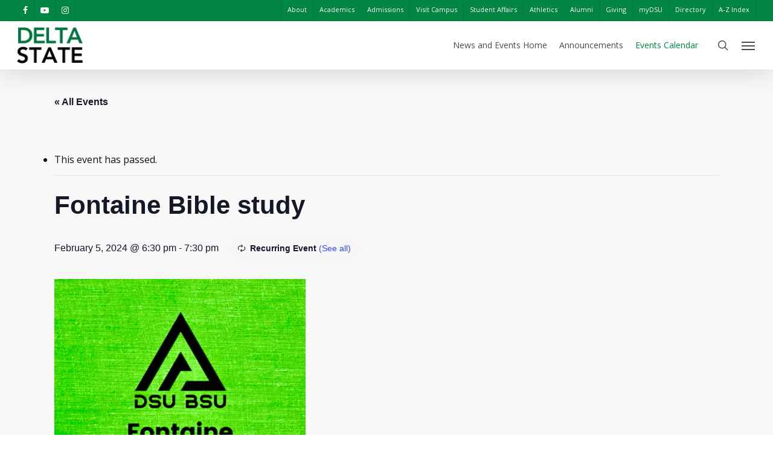

--- FILE ---
content_type: text/html; charset=UTF-8
request_url: https://www.deltastate.edu/news-and-events/event/fontaine-bible-study/2024-02-05/
body_size: 18690
content:
<!doctype html>
<html lang="en-US" class="no-js">
<head>
	<meta charset="UTF-8">
	<meta name="viewport" content="width=device-width, initial-scale=1, maximum-scale=1, user-scalable=0" /><link rel="shortcut icon" href="https://www.deltastate.edu/news-and-events/wp-content/uploads/sites/3/2025/06/Delta-State-Favicon.png" /><link rel='stylesheet' id='tribe-events-views-v2-bootstrap-datepicker-styles-css' href='https://www.deltastate.edu/news-and-events/wp-content/plugins/the-events-calendar/vendor/bootstrap-datepicker/css/bootstrap-datepicker.standalone.min.css?ver=5.16.4' type='text/css' media='all' />
<link rel='stylesheet' id='tec-variables-skeleton-css' href='https://www.deltastate.edu/news-and-events/wp-content/plugins/the-events-calendar/common/src/resources/css/variables-skeleton.min.css?ver=4.15.4.1' type='text/css' media='all' />
<link rel='stylesheet' id='tribe-common-skeleton-style-css' href='https://www.deltastate.edu/news-and-events/wp-content/plugins/the-events-calendar/common/src/resources/css/common-skeleton.min.css?ver=4.15.4.1' type='text/css' media='all' />
<link rel='stylesheet' id='tribe-tooltipster-css-css' href='https://www.deltastate.edu/news-and-events/wp-content/plugins/the-events-calendar/common/vendor/tooltipster/tooltipster.bundle.min.css?ver=4.15.4.1' type='text/css' media='all' />
<link rel='stylesheet' id='tribe-events-views-v2-skeleton-css' href='https://www.deltastate.edu/news-and-events/wp-content/plugins/the-events-calendar/src/resources/css/views-skeleton.min.css?ver=5.16.4' type='text/css' media='all' />
<link rel='stylesheet' id='tribe-events-views-v2-print-css' href='https://www.deltastate.edu/news-and-events/wp-content/plugins/the-events-calendar/src/resources/css/views-print.min.css?ver=5.16.4' type='text/css' media='print' />
<link rel='stylesheet' id='tec-variables-full-css' href='https://www.deltastate.edu/news-and-events/wp-content/plugins/the-events-calendar/common/src/resources/css/variables-full.min.css?ver=4.15.4.1' type='text/css' media='all' />
<link rel='stylesheet' id='tribe-common-full-style-css' href='https://www.deltastate.edu/news-and-events/wp-content/plugins/the-events-calendar/common/src/resources/css/common-full.min.css?ver=4.15.4.1' type='text/css' media='all' />
<link rel='stylesheet' id='tribe-events-views-v2-full-css' href='https://www.deltastate.edu/news-and-events/wp-content/plugins/the-events-calendar/src/resources/css/views-full.min.css?ver=5.16.4' type='text/css' media='all' />
<link rel='stylesheet' id='tribe-events-pro-views-v2-print-css' href='https://www.deltastate.edu/news-and-events/wp-content/plugins/events-calendar-pro/src/resources/css/views-print.min.css?ver=5.14.5' type='text/css' media='print' />
<meta name='robots' content='noindex, nofollow' />

	<!-- This site is optimized with the Yoast SEO Premium plugin v26.8 (Yoast SEO v26.8) - https://yoast.com/product/yoast-seo-premium-wordpress/ -->
	<title>Fontaine Bible study - News and Events</title>
	<meta property="og:locale" content="en_US" />
	<meta property="og:type" content="article" />
	<meta property="og:title" content="Fontaine Bible study" />
	<meta property="og:description" content="This event exists to help students deepen or explore a faith in God; find support from others in the living of their Faith; join with others in the study of..." />
	<meta property="og:url" content="https://www.deltastate.edu/news-and-events/event/fontaine-bible-study/2024-02-05/" />
	<meta property="og:site_name" content="News and Events" />
	<meta property="og:image" content="https://www.deltastate.edu/students/index.php?gf-download=2024%2F01%2FIMG_3456.jpg&amp;form-id=1&amp;field-id=21&amp;hash=4af440db64fbe64490881f3eaf70af3e7becb1d732da39c7c487be9608042924" />
	<meta name="twitter:card" content="summary_large_image" />
	<script type="application/ld+json" class="yoast-schema-graph">{"@context":"https://schema.org","@graph":[{"@type":"WebPage","@id":"https://www.deltastate.edu/news-and-events/event/fontaine-bible-study/2024-02-05/","url":"https://www.deltastate.edu/news-and-events/event/fontaine-bible-study/2024-02-05/","name":"Fontaine Bible study - News and Events","isPartOf":{"@id":"https://www.deltastate.edu/news-and-events/#website"},"primaryImageOfPage":{"@id":"https://www.deltastate.edu/news-and-events/event/fontaine-bible-study/2024-02-05/#primaryimage"},"image":{"@id":"https://www.deltastate.edu/news-and-events/event/fontaine-bible-study/2024-02-05/#primaryimage"},"thumbnailUrl":"https://www.deltastate.edu/students/index.php?gf-download=2024%2F01%2FIMG_3456.jpg&amp;form-id=1&amp;field-id=21&amp;hash=4af440db64fbe64490881f3eaf70af3e7becb1d732da39c7c487be9608042924","datePublished":"2024-02-05T21:10:30+00:00","breadcrumb":{"@id":"https://www.deltastate.edu/news-and-events/event/fontaine-bible-study/2024-02-05/#breadcrumb"},"inLanguage":"en-US","potentialAction":[{"@type":"ReadAction","target":["https://www.deltastate.edu/news-and-events/event/fontaine-bible-study/2024-02-05/"]}]},{"@type":"ImageObject","inLanguage":"en-US","@id":"https://www.deltastate.edu/news-and-events/event/fontaine-bible-study/2024-02-05/#primaryimage","url":"https://www.deltastate.edu/students/index.php?gf-download=2024%2F01%2FIMG_3456.jpg&amp;form-id=1&amp;field-id=21&amp;hash=4af440db64fbe64490881f3eaf70af3e7becb1d732da39c7c487be9608042924","contentUrl":"https://www.deltastate.edu/students/index.php?gf-download=2024%2F01%2FIMG_3456.jpg&amp;form-id=1&amp;field-id=21&amp;hash=4af440db64fbe64490881f3eaf70af3e7becb1d732da39c7c487be9608042924"},{"@type":"BreadcrumbList","@id":"https://www.deltastate.edu/news-and-events/event/fontaine-bible-study/2024-02-05/#breadcrumb","itemListElement":[{"@type":"ListItem","position":1,"name":"Home","item":"https://www.deltastate.edu/news-and-events/"},{"@type":"ListItem","position":2,"name":"Events","item":"https://www.deltastate.edu/news-and-events/events/"},{"@type":"ListItem","position":3,"name":"Fontaine Bible study","item":"https://www.deltastate.edu/news-and-events/event/fontaine-bible-study/2024-01-22/"},{"@type":"ListItem","position":4,"name":"Fontaine Bible study"}]},{"@type":"WebSite","@id":"https://www.deltastate.edu/news-and-events/#website","url":"https://www.deltastate.edu/news-and-events/","name":"News and Events","description":"News from Delta State University","potentialAction":[{"@type":"SearchAction","target":{"@type":"EntryPoint","urlTemplate":"https://www.deltastate.edu/news-and-events/?s={search_term_string}"},"query-input":{"@type":"PropertyValueSpecification","valueRequired":true,"valueName":"search_term_string"}}],"inLanguage":"en-US"}]}</script>
	<!-- / Yoast SEO Premium plugin. -->


<link rel='dns-prefetch' href='//fonts.googleapis.com' />
<link rel="alternate" type="application/rss+xml" title="News and Events &raquo; Feed" href="https://www.deltastate.edu/news-and-events/feed/" />
<link rel="alternate" type="text/calendar" title="News and Events &raquo; iCal Feed" href="https://www.deltastate.edu/news-and-events/events/?ical=1" />
<link rel="alternate" title="oEmbed (JSON)" type="application/json+oembed" href="https://www.deltastate.edu/news-and-events/wp-json/oembed/1.0/embed?url=https%3A%2F%2Fwww.deltastate.edu%2Fnews-and-events%2Fevent%2Ffontaine-bible-study%2F2024-02-05%2F" />
<link rel="alternate" title="oEmbed (XML)" type="text/xml+oembed" href="https://www.deltastate.edu/news-and-events/wp-json/oembed/1.0/embed?url=https%3A%2F%2Fwww.deltastate.edu%2Fnews-and-events%2Fevent%2Ffontaine-bible-study%2F2024-02-05%2F&#038;format=xml" />
<style id='wp-img-auto-sizes-contain-inline-css' type='text/css'>
img:is([sizes=auto i],[sizes^="auto," i]){contain-intrinsic-size:3000px 1500px}
/*# sourceURL=wp-img-auto-sizes-contain-inline-css */
</style>
<link rel='stylesheet' id='tribe-events-full-pro-calendar-style-css' href='https://www.deltastate.edu/news-and-events/wp-content/plugins/events-calendar-pro/src/resources/css/tribe-events-pro-full.min.css?ver=5.14.5' type='text/css' media='all' />
<link rel='stylesheet' id='tribe-events-calendar-pro-style-css' href='https://www.deltastate.edu/news-and-events/wp-content/plugins/events-calendar-pro/src/resources/css/tribe-events-pro-theme.min.css?ver=5.14.5' type='text/css' media='all' />
<link rel='stylesheet' id='tribe-events-calendar-full-pro-mobile-style-css' href='https://www.deltastate.edu/news-and-events/wp-content/plugins/events-calendar-pro/src/resources/css/tribe-events-pro-full-mobile.min.css?ver=5.14.5' type='text/css' media='only screen and (max-width: 768px)' />
<link rel='stylesheet' id='tribe-events-calendar-pro-mobile-style-css' href='https://www.deltastate.edu/news-and-events/wp-content/plugins/events-calendar-pro/src/resources/css/tribe-events-pro-theme-mobile.min.css?ver=5.14.5' type='text/css' media='only screen and (max-width: 768px)' />
<link rel='stylesheet' id='tribe-events-pro-mini-calendar-block-styles-css' href='https://www.deltastate.edu/news-and-events/wp-content/plugins/events-calendar-pro/src/resources/css/tribe-events-pro-mini-calendar-block.min.css?ver=5.14.5' type='text/css' media='all' />
<link rel='stylesheet' id='tribe-events-v2-single-skeleton-css' href='https://www.deltastate.edu/news-and-events/wp-content/plugins/the-events-calendar/src/resources/css/tribe-events-single-skeleton.min.css?ver=5.16.4' type='text/css' media='all' />
<link rel='stylesheet' id='tribe-events-v2-single-skeleton-full-css' href='https://www.deltastate.edu/news-and-events/wp-content/plugins/the-events-calendar/src/resources/css/tribe-events-single-full.min.css?ver=5.16.4' type='text/css' media='all' />
<style id='wp-emoji-styles-inline-css' type='text/css'>

	img.wp-smiley, img.emoji {
		display: inline !important;
		border: none !important;
		box-shadow: none !important;
		height: 1em !important;
		width: 1em !important;
		margin: 0 0.07em !important;
		vertical-align: -0.1em !important;
		background: none !important;
		padding: 0 !important;
	}
/*# sourceURL=wp-emoji-styles-inline-css */
</style>
<link rel='stylesheet' id='wp-block-library-css' href='https://www.deltastate.edu/news-and-events/wp-includes/css/dist/block-library/style.min.css?ver=6.9' type='text/css' media='all' />
<style id='global-styles-inline-css' type='text/css'>
:root{--wp--preset--aspect-ratio--square: 1;--wp--preset--aspect-ratio--4-3: 4/3;--wp--preset--aspect-ratio--3-4: 3/4;--wp--preset--aspect-ratio--3-2: 3/2;--wp--preset--aspect-ratio--2-3: 2/3;--wp--preset--aspect-ratio--16-9: 16/9;--wp--preset--aspect-ratio--9-16: 9/16;--wp--preset--color--black: #000000;--wp--preset--color--cyan-bluish-gray: #abb8c3;--wp--preset--color--white: #ffffff;--wp--preset--color--pale-pink: #f78da7;--wp--preset--color--vivid-red: #cf2e2e;--wp--preset--color--luminous-vivid-orange: #ff6900;--wp--preset--color--luminous-vivid-amber: #fcb900;--wp--preset--color--light-green-cyan: #7bdcb5;--wp--preset--color--vivid-green-cyan: #00d084;--wp--preset--color--pale-cyan-blue: #8ed1fc;--wp--preset--color--vivid-cyan-blue: #0693e3;--wp--preset--color--vivid-purple: #9b51e0;--wp--preset--gradient--vivid-cyan-blue-to-vivid-purple: linear-gradient(135deg,rgb(6,147,227) 0%,rgb(155,81,224) 100%);--wp--preset--gradient--light-green-cyan-to-vivid-green-cyan: linear-gradient(135deg,rgb(122,220,180) 0%,rgb(0,208,130) 100%);--wp--preset--gradient--luminous-vivid-amber-to-luminous-vivid-orange: linear-gradient(135deg,rgb(252,185,0) 0%,rgb(255,105,0) 100%);--wp--preset--gradient--luminous-vivid-orange-to-vivid-red: linear-gradient(135deg,rgb(255,105,0) 0%,rgb(207,46,46) 100%);--wp--preset--gradient--very-light-gray-to-cyan-bluish-gray: linear-gradient(135deg,rgb(238,238,238) 0%,rgb(169,184,195) 100%);--wp--preset--gradient--cool-to-warm-spectrum: linear-gradient(135deg,rgb(74,234,220) 0%,rgb(151,120,209) 20%,rgb(207,42,186) 40%,rgb(238,44,130) 60%,rgb(251,105,98) 80%,rgb(254,248,76) 100%);--wp--preset--gradient--blush-light-purple: linear-gradient(135deg,rgb(255,206,236) 0%,rgb(152,150,240) 100%);--wp--preset--gradient--blush-bordeaux: linear-gradient(135deg,rgb(254,205,165) 0%,rgb(254,45,45) 50%,rgb(107,0,62) 100%);--wp--preset--gradient--luminous-dusk: linear-gradient(135deg,rgb(255,203,112) 0%,rgb(199,81,192) 50%,rgb(65,88,208) 100%);--wp--preset--gradient--pale-ocean: linear-gradient(135deg,rgb(255,245,203) 0%,rgb(182,227,212) 50%,rgb(51,167,181) 100%);--wp--preset--gradient--electric-grass: linear-gradient(135deg,rgb(202,248,128) 0%,rgb(113,206,126) 100%);--wp--preset--gradient--midnight: linear-gradient(135deg,rgb(2,3,129) 0%,rgb(40,116,252) 100%);--wp--preset--font-size--small: 13px;--wp--preset--font-size--medium: 20px;--wp--preset--font-size--large: 36px;--wp--preset--font-size--x-large: 42px;--wp--preset--spacing--20: 0.44rem;--wp--preset--spacing--30: 0.67rem;--wp--preset--spacing--40: 1rem;--wp--preset--spacing--50: 1.5rem;--wp--preset--spacing--60: 2.25rem;--wp--preset--spacing--70: 3.38rem;--wp--preset--spacing--80: 5.06rem;--wp--preset--shadow--natural: 6px 6px 9px rgba(0, 0, 0, 0.2);--wp--preset--shadow--deep: 12px 12px 50px rgba(0, 0, 0, 0.4);--wp--preset--shadow--sharp: 6px 6px 0px rgba(0, 0, 0, 0.2);--wp--preset--shadow--outlined: 6px 6px 0px -3px rgb(255, 255, 255), 6px 6px rgb(0, 0, 0);--wp--preset--shadow--crisp: 6px 6px 0px rgb(0, 0, 0);}:where(.is-layout-flex){gap: 0.5em;}:where(.is-layout-grid){gap: 0.5em;}body .is-layout-flex{display: flex;}.is-layout-flex{flex-wrap: wrap;align-items: center;}.is-layout-flex > :is(*, div){margin: 0;}body .is-layout-grid{display: grid;}.is-layout-grid > :is(*, div){margin: 0;}:where(.wp-block-columns.is-layout-flex){gap: 2em;}:where(.wp-block-columns.is-layout-grid){gap: 2em;}:where(.wp-block-post-template.is-layout-flex){gap: 1.25em;}:where(.wp-block-post-template.is-layout-grid){gap: 1.25em;}.has-black-color{color: var(--wp--preset--color--black) !important;}.has-cyan-bluish-gray-color{color: var(--wp--preset--color--cyan-bluish-gray) !important;}.has-white-color{color: var(--wp--preset--color--white) !important;}.has-pale-pink-color{color: var(--wp--preset--color--pale-pink) !important;}.has-vivid-red-color{color: var(--wp--preset--color--vivid-red) !important;}.has-luminous-vivid-orange-color{color: var(--wp--preset--color--luminous-vivid-orange) !important;}.has-luminous-vivid-amber-color{color: var(--wp--preset--color--luminous-vivid-amber) !important;}.has-light-green-cyan-color{color: var(--wp--preset--color--light-green-cyan) !important;}.has-vivid-green-cyan-color{color: var(--wp--preset--color--vivid-green-cyan) !important;}.has-pale-cyan-blue-color{color: var(--wp--preset--color--pale-cyan-blue) !important;}.has-vivid-cyan-blue-color{color: var(--wp--preset--color--vivid-cyan-blue) !important;}.has-vivid-purple-color{color: var(--wp--preset--color--vivid-purple) !important;}.has-black-background-color{background-color: var(--wp--preset--color--black) !important;}.has-cyan-bluish-gray-background-color{background-color: var(--wp--preset--color--cyan-bluish-gray) !important;}.has-white-background-color{background-color: var(--wp--preset--color--white) !important;}.has-pale-pink-background-color{background-color: var(--wp--preset--color--pale-pink) !important;}.has-vivid-red-background-color{background-color: var(--wp--preset--color--vivid-red) !important;}.has-luminous-vivid-orange-background-color{background-color: var(--wp--preset--color--luminous-vivid-orange) !important;}.has-luminous-vivid-amber-background-color{background-color: var(--wp--preset--color--luminous-vivid-amber) !important;}.has-light-green-cyan-background-color{background-color: var(--wp--preset--color--light-green-cyan) !important;}.has-vivid-green-cyan-background-color{background-color: var(--wp--preset--color--vivid-green-cyan) !important;}.has-pale-cyan-blue-background-color{background-color: var(--wp--preset--color--pale-cyan-blue) !important;}.has-vivid-cyan-blue-background-color{background-color: var(--wp--preset--color--vivid-cyan-blue) !important;}.has-vivid-purple-background-color{background-color: var(--wp--preset--color--vivid-purple) !important;}.has-black-border-color{border-color: var(--wp--preset--color--black) !important;}.has-cyan-bluish-gray-border-color{border-color: var(--wp--preset--color--cyan-bluish-gray) !important;}.has-white-border-color{border-color: var(--wp--preset--color--white) !important;}.has-pale-pink-border-color{border-color: var(--wp--preset--color--pale-pink) !important;}.has-vivid-red-border-color{border-color: var(--wp--preset--color--vivid-red) !important;}.has-luminous-vivid-orange-border-color{border-color: var(--wp--preset--color--luminous-vivid-orange) !important;}.has-luminous-vivid-amber-border-color{border-color: var(--wp--preset--color--luminous-vivid-amber) !important;}.has-light-green-cyan-border-color{border-color: var(--wp--preset--color--light-green-cyan) !important;}.has-vivid-green-cyan-border-color{border-color: var(--wp--preset--color--vivid-green-cyan) !important;}.has-pale-cyan-blue-border-color{border-color: var(--wp--preset--color--pale-cyan-blue) !important;}.has-vivid-cyan-blue-border-color{border-color: var(--wp--preset--color--vivid-cyan-blue) !important;}.has-vivid-purple-border-color{border-color: var(--wp--preset--color--vivid-purple) !important;}.has-vivid-cyan-blue-to-vivid-purple-gradient-background{background: var(--wp--preset--gradient--vivid-cyan-blue-to-vivid-purple) !important;}.has-light-green-cyan-to-vivid-green-cyan-gradient-background{background: var(--wp--preset--gradient--light-green-cyan-to-vivid-green-cyan) !important;}.has-luminous-vivid-amber-to-luminous-vivid-orange-gradient-background{background: var(--wp--preset--gradient--luminous-vivid-amber-to-luminous-vivid-orange) !important;}.has-luminous-vivid-orange-to-vivid-red-gradient-background{background: var(--wp--preset--gradient--luminous-vivid-orange-to-vivid-red) !important;}.has-very-light-gray-to-cyan-bluish-gray-gradient-background{background: var(--wp--preset--gradient--very-light-gray-to-cyan-bluish-gray) !important;}.has-cool-to-warm-spectrum-gradient-background{background: var(--wp--preset--gradient--cool-to-warm-spectrum) !important;}.has-blush-light-purple-gradient-background{background: var(--wp--preset--gradient--blush-light-purple) !important;}.has-blush-bordeaux-gradient-background{background: var(--wp--preset--gradient--blush-bordeaux) !important;}.has-luminous-dusk-gradient-background{background: var(--wp--preset--gradient--luminous-dusk) !important;}.has-pale-ocean-gradient-background{background: var(--wp--preset--gradient--pale-ocean) !important;}.has-electric-grass-gradient-background{background: var(--wp--preset--gradient--electric-grass) !important;}.has-midnight-gradient-background{background: var(--wp--preset--gradient--midnight) !important;}.has-small-font-size{font-size: var(--wp--preset--font-size--small) !important;}.has-medium-font-size{font-size: var(--wp--preset--font-size--medium) !important;}.has-large-font-size{font-size: var(--wp--preset--font-size--large) !important;}.has-x-large-font-size{font-size: var(--wp--preset--font-size--x-large) !important;}
/*# sourceURL=global-styles-inline-css */
</style>

<style id='classic-theme-styles-inline-css' type='text/css'>
/*! This file is auto-generated */
.wp-block-button__link{color:#fff;background-color:#32373c;border-radius:9999px;box-shadow:none;text-decoration:none;padding:calc(.667em + 2px) calc(1.333em + 2px);font-size:1.125em}.wp-block-file__button{background:#32373c;color:#fff;text-decoration:none}
/*# sourceURL=/wp-includes/css/classic-themes.min.css */
</style>
<link rel='stylesheet' id='salient-social-css' href='https://www.deltastate.edu/news-and-events/wp-content/plugins/salient-social/css/style.css?ver=1.2' type='text/css' media='all' />
<style id='salient-social-inline-css' type='text/css'>

  .sharing-default-minimal .nectar-love.loved,
  body .nectar-social[data-color-override="override"].fixed > a:before, 
  body .nectar-social[data-color-override="override"].fixed .nectar-social-inner a,
  .sharing-default-minimal .nectar-social[data-color-override="override"] .nectar-social-inner a:hover {
    background-color: #008542;
  }
  .nectar-social.hover .nectar-love.loved,
  .nectar-social.hover > .nectar-love-button a:hover,
  .nectar-social[data-color-override="override"].hover > div a:hover,
  #single-below-header .nectar-social[data-color-override="override"].hover > div a:hover,
  .nectar-social[data-color-override="override"].hover .share-btn:hover,
  .sharing-default-minimal .nectar-social[data-color-override="override"] .nectar-social-inner a {
    border-color: #008542;
  }
  #single-below-header .nectar-social.hover .nectar-love.loved i,
  #single-below-header .nectar-social.hover[data-color-override="override"] a:hover,
  #single-below-header .nectar-social.hover[data-color-override="override"] a:hover i,
  #single-below-header .nectar-social.hover .nectar-love-button a:hover i,
  .nectar-love:hover i,
  .hover .nectar-love:hover .total_loves,
  .nectar-love.loved i,
  .nectar-social.hover .nectar-love.loved .total_loves,
  .nectar-social.hover .share-btn:hover, 
  .nectar-social[data-color-override="override"].hover .nectar-social-inner a:hover,
  .nectar-social[data-color-override="override"].hover > div:hover span,
  .sharing-default-minimal .nectar-social[data-color-override="override"] .nectar-social-inner a:not(:hover) i,
  .sharing-default-minimal .nectar-social[data-color-override="override"] .nectar-social-inner a:not(:hover) {
    color: #008542;
  }
/*# sourceURL=salient-social-inline-css */
</style>
<link rel='stylesheet' id='layerslider-css' href='https://www.deltastate.edu/news-and-events/wp-content/plugins/LayerSlider/static/css/layerslider.css?ver=5.6.9' type='text/css' media='all' />
<link rel='stylesheet' id='ls-google-fonts-css' href='https://fonts.googleapis.com/css?family=Lato:100,300,regular,700,900%7COpen+Sans:300%7CIndie+Flower:regular%7COswald:300,regular,700&#038;subset=latin%2Clatin-ext' type='text/css' media='all' />
<link rel='stylesheet' id='font-awesome-css' href='https://www.deltastate.edu/news-and-events/wp-content/themes/salient/css/font-awesome-legacy.min.css?ver=4.7.1' type='text/css' media='all' />
<link rel='stylesheet' id='salient-grid-system-css' href='https://www.deltastate.edu/news-and-events/wp-content/themes/salient/css/grid-system.css?ver=13.0.5' type='text/css' media='all' />
<link rel='stylesheet' id='main-styles-css' href='https://www.deltastate.edu/news-and-events/wp-content/themes/salient/css/style.css?ver=13.0.5' type='text/css' media='all' />
<link rel='stylesheet' id='nectar-header-secondary-nav-css' href='https://www.deltastate.edu/news-and-events/wp-content/themes/salient/css/header/header-secondary-nav.css?ver=13.0.5' type='text/css' media='all' />
<link rel='stylesheet' id='nectar-single-styles-css' href='https://www.deltastate.edu/news-and-events/wp-content/themes/salient/css/single.css?ver=13.0.5' type='text/css' media='all' />
<link rel='stylesheet' id='nectar-basic-events-calendar-css' href='https://www.deltastate.edu/news-and-events/wp-content/themes/salient/css/third-party/events-calendar.css?ver=13.0.5' type='text/css' media='all' />
<link rel='stylesheet' id='nectar_default_font_open_sans-css' href='https://fonts.googleapis.com/css?family=Open+Sans%3A300%2C400%2C600%2C700&#038;subset=latin%2Clatin-ext' type='text/css' media='all' />
<link rel='stylesheet' id='responsive-css' href='https://www.deltastate.edu/news-and-events/wp-content/themes/salient/css/responsive.css?ver=13.0.5' type='text/css' media='all' />
<link rel='stylesheet' id='skin-original-css' href='https://www.deltastate.edu/news-and-events/wp-content/themes/salient/css/skin-original.css?ver=13.0.5' type='text/css' media='all' />
<link rel='stylesheet' id='salient-wp-menu-dynamic-css' href='https://www.deltastate.edu/news-and-events/wp-content/uploads/sites/3/salient/menu-dynamic.css?ver=12340' type='text/css' media='all' />
<link rel='stylesheet' id='wp-pagenavi-css' href='https://www.deltastate.edu/news-and-events/wp-content/plugins/wp-pagenavi/pagenavi-css.css?ver=2.70' type='text/css' media='all' />
<link rel='stylesheet' id='heateor_sss_frontend_css-css' href='https://www.deltastate.edu/news-and-events/wp-content/plugins/sassy-social-share/public/css/sassy-social-share-public.css?ver=3.3.79' type='text/css' media='all' />
<style id='heateor_sss_frontend_css-inline-css' type='text/css'>
.heateor_sss_button_instagram span.heateor_sss_svg,a.heateor_sss_instagram span.heateor_sss_svg{background:radial-gradient(circle at 30% 107%,#fdf497 0,#fdf497 5%,#fd5949 45%,#d6249f 60%,#285aeb 90%)}div.heateor_sss_horizontal_sharing a.heateor_sss_button_instagram span{background:#555555!important;}div.heateor_sss_standard_follow_icons_container a.heateor_sss_button_instagram span{background:#555555}.heateor_sss_horizontal_sharing .heateor_sss_svg,.heateor_sss_standard_follow_icons_container .heateor_sss_svg{background-color:#555555!important;background:#555555!important;color:#fff;border-width:0px;border-style:solid;border-color:transparent}.heateor_sss_horizontal_sharing .heateorSssTCBackground{color:#666}.heateor_sss_horizontal_sharing span.heateor_sss_svg:hover,.heateor_sss_standard_follow_icons_container span.heateor_sss_svg:hover{border-color:transparent;}.heateor_sss_vertical_sharing span.heateor_sss_svg,.heateor_sss_floating_follow_icons_container span.heateor_sss_svg{color:#fff;border-width:0px;border-style:solid;border-color:transparent;}.heateor_sss_vertical_sharing .heateorSssTCBackground{color:#666;}.heateor_sss_vertical_sharing span.heateor_sss_svg:hover,.heateor_sss_floating_follow_icons_container span.heateor_sss_svg:hover{border-color:transparent;}@media screen and (max-width:783px) {.heateor_sss_vertical_sharing{display:none!important}}
/*# sourceURL=heateor_sss_frontend_css-inline-css */
</style>
<link rel='stylesheet' id='dynamic-css-css' href='https://www.deltastate.edu/news-and-events/wp-content/themes/salient/css/salient-dynamic-styles-multi-id-3.css?ver=16857' type='text/css' media='all' />
<style id='dynamic-css-inline-css' type='text/css'>
@media only screen and (min-width:1000px){body #ajax-content-wrap.no-scroll{min-height:calc(100vh - 114px);height:calc(100vh - 114px)!important;}}@media only screen and (min-width:1000px){#page-header-wrap.fullscreen-header,#page-header-wrap.fullscreen-header #page-header-bg,html:not(.nectar-box-roll-loaded) .nectar-box-roll > #page-header-bg.fullscreen-header,.nectar_fullscreen_zoom_recent_projects,#nectar_fullscreen_rows:not(.afterLoaded) > div{height:calc(100vh - 113px);}.wpb_row.vc_row-o-full-height.top-level,.wpb_row.vc_row-o-full-height.top-level > .col.span_12{min-height:calc(100vh - 113px);}html:not(.nectar-box-roll-loaded) .nectar-box-roll > #page-header-bg.fullscreen-header{top:114px;}.nectar-slider-wrap[data-fullscreen="true"]:not(.loaded),.nectar-slider-wrap[data-fullscreen="true"]:not(.loaded) .swiper-container{height:calc(100vh - 112px)!important;}.admin-bar .nectar-slider-wrap[data-fullscreen="true"]:not(.loaded),.admin-bar .nectar-slider-wrap[data-fullscreen="true"]:not(.loaded) .swiper-container{height:calc(100vh - 112px - 32px)!important;}}.screen-reader-text,.nectar-skip-to-content:not(:focus){border:0;clip:rect(1px,1px,1px,1px);clip-path:inset(50%);height:1px;margin:-1px;overflow:hidden;padding:0;position:absolute!important;width:1px;word-wrap:normal!important;}
@media only screen and (min-width: 1001px) {
    #search-4 {
        display: none;
    }
}
/*# sourceURL=dynamic-css-inline-css */
</style>
<link rel='stylesheet' id='salient-child-style-css' href='https://www.deltastate.edu/news-and-events/wp-content/themes/salient-news-and-events-1.1/style.css?ver=13.0.5' type='text/css' media='all' />
<script type="text/javascript" src="https://www.deltastate.edu/news-and-events/wp-includes/js/jquery/jquery.min.js?ver=3.7.1" id="jquery-core-js"></script>
<script type="text/javascript" src="https://www.deltastate.edu/news-and-events/wp-includes/js/jquery/jquery-migrate.min.js?ver=3.4.1" id="jquery-migrate-js"></script>
<script type="text/javascript" src="https://www.deltastate.edu/news-and-events/wp-content/plugins/the-events-calendar/common/src/resources/js/tribe-common.min.js?ver=4.15.4.1" id="tribe-common-js"></script>
<script type="text/javascript" src="https://www.deltastate.edu/news-and-events/wp-content/plugins/the-events-calendar/src/resources/js/views/breakpoints.js?ver=5.16.4" id="tribe-events-views-v2-breakpoints-js"></script>
<script type="text/javascript" src="https://www.deltastate.edu/news-and-events/wp-content/plugins/the-events-calendar/vendor/bootstrap-datepicker/js/bootstrap-datepicker.min.js?ver=5.16.4" id="tribe-events-bootstrap-datepicker-js"></script>
<script type="text/javascript" src="https://www.deltastate.edu/news-and-events/wp-content/plugins/the-events-calendar/vendor/jquery-resize/jquery.ba-resize.min.js?ver=5.16.4" id="tribe-events-jquery-resize-js"></script>
<script type="text/javascript" src="https://www.deltastate.edu/news-and-events/wp-content/plugins/the-events-calendar/vendor/jquery-placeholder/jquery.placeholder.min.js?ver=5.16.4" id="jquery-placeholder-js"></script>
<script type="text/javascript" src="https://www.deltastate.edu/news-and-events/wp-content/plugins/the-events-calendar/common/vendor/momentjs/moment.min.js?ver=4.15.4.1" id="tribe-moment-js"></script>
<script type="text/javascript" src="https://www.deltastate.edu/news-and-events/wp-content/plugins/the-events-calendar/common/vendor/momentjs/locale.min.js?ver=4.15.4.1" id="tribe-moment-locales-js"></script>
<script type="text/javascript" id="tribe-events-calendar-script-js-extra">
/* <![CDATA[ */
var tribe_js_config = {"permalink_settings":"/%year%/%monthnum%/%postname%/","events_post_type":"tribe_events","events_base":"https://www.deltastate.edu/news-and-events/events/","update_urls":{"shortcode":{"list":true,"month":true,"day":true}},"debug":""};
//# sourceURL=tribe-events-calendar-script-js-extra
/* ]]> */
</script>
<script type="text/javascript" src="https://www.deltastate.edu/news-and-events/wp-content/plugins/the-events-calendar/src/resources/js/tribe-events.min.js?ver=5.16.4" id="tribe-events-calendar-script-js"></script>
<script type="text/javascript" id="tribe-events-pro-js-extra">
/* <![CDATA[ */
var TribeEventsPro = {"geocenter":{"max_lat":41.49932,"max_lng":-81.694361,"min_lat":31.309689,"min_lng":-90.745383},"map_tooltip_event":"Event: ","map_tooltip_address":"Address: "};
//# sourceURL=tribe-events-pro-js-extra
/* ]]> */
</script>
<script type="text/javascript" src="https://www.deltastate.edu/news-and-events/wp-content/plugins/events-calendar-pro/src/resources/js/tribe-events-pro.min.js?ver=5.14.5" id="tribe-events-pro-js"></script>
<script type="text/javascript" src="https://www.deltastate.edu/news-and-events/wp-content/plugins/LayerSlider/static/js/greensock.js?ver=1.11.8" id="greensock-js"></script>
<script type="text/javascript" id="layerslider-js-extra">
/* <![CDATA[ */
var LS_Meta = {"v":"5.6.9"};
//# sourceURL=layerslider-js-extra
/* ]]> */
</script>
<script type="text/javascript" src="https://www.deltastate.edu/news-and-events/wp-content/plugins/LayerSlider/static/js/layerslider.kreaturamedia.jquery.js?ver=5.6.9" id="layerslider-js"></script>
<script type="text/javascript" src="https://www.deltastate.edu/news-and-events/wp-content/plugins/LayerSlider/static/js/layerslider.transitions.js?ver=5.6.9" id="layerslider-transitions-js"></script>
<script type="text/javascript" src="https://www.deltastate.edu/news-and-events/wp-content/plugins/gravity-forms-reset-button/gravity-forms-reset-button.js?ver=1.0" id="_gf_add_reset-js"></script>
<meta name="generator" content="Powered by LayerSlider 5.6.9 - Multi-Purpose, Responsive, Parallax, Mobile-Friendly Slider Plugin for WordPress." />
<!-- LayerSlider updates and docs at: https://kreaturamedia.com/layerslider-responsive-wordpress-slider-plugin/ -->
<link rel="https://api.w.org/" href="https://www.deltastate.edu/news-and-events/wp-json/" /><link rel="alternate" title="JSON" type="application/json" href="https://www.deltastate.edu/news-and-events/wp-json/wp/v2/tribe_events/94732" /><link rel="EditURI" type="application/rsd+xml" title="RSD" href="https://www.deltastate.edu/news-and-events/xmlrpc.php?rsd" />
<link rel='shortlink' href='https://www.deltastate.edu/news-and-events/?p=94732' />
<meta name="tec-api-version" content="v1"><meta name="tec-api-origin" content="https://www.deltastate.edu/news-and-events"><link rel="alternate" href="https://www.deltastate.edu/news-and-events/wp-json/tribe/events/v1/events/94732" /><script type="text/javascript"> var root = document.getElementsByTagName( "html" )[0]; root.setAttribute( "class", "js" ); </script><script type="text/javascript">
	var gaJsHost = (("https:" == document.location.protocol) ? "https://ssl." : "http://www.");
	document.write(unescape("%3Cscript src='" + gaJsHost + "google-analytics.com/ga.js' type='text/javascript'%3E%3C/script%3E"));
</script>
<script type="text/javascript">
	var pageTracker = _gat._getTracker("UA-2202474-1");
	pageTracker._initData();
	pageTracker._trackPageview();
</script>
<!-- Google Tag Manager -->
<script>(function(w,d,s,l,i){w[l]=w[l]||[];w[l].push({'gtm.start':
new Date().getTime(),event:'gtm.js'});var f=d.getElementsByTagName(s)[0],
j=d.createElement(s),dl=l!='dataLayer'?'&l='+l:'';j.async=true;j.src=
'https://www.googletagmanager.com/gtm.js?id='+i+dl;f.parentNode.insertBefore(j,f);
})(window,document,'script','dataLayer','GTM-N673J7W');</script>
<!-- End Google Tag Manager --><meta name="generator" content="Powered by WPBakery Page Builder - drag and drop page builder for WordPress."/>
<script type="application/ld+json">
[{"@context":"http://schema.org","@type":"Event","name":"Fontaine Bible study","description":"&lt;p&gt;This event exists to help students deepen or explore a faith in God; find support from others in the living of their Faith; join with others in the study of...&lt;/p&gt;\\n","url":"https://www.deltastate.edu/news-and-events/event/fontaine-bible-study/2024-02-05/","eventAttendanceMode":"https://schema.org/OfflineEventAttendanceMode","startDate":"2024-02-05T18:30:00-06:00","endDate":"2024-02-05T19:30:00-06:00","organizer":{"@type":"Person","name":"BSU","description":"","url":"","telephone":"","email":"","sameAs":""},"performer":"Organization"}]
</script><link rel="icon" href="https://www.deltastate.edu/news-and-events/wp-content/uploads/sites/3/2014/01/cropped-DSU-sign-e1389807526450-32x32.jpg" sizes="32x32" />
<link rel="icon" href="https://www.deltastate.edu/news-and-events/wp-content/uploads/sites/3/2014/01/cropped-DSU-sign-e1389807526450-192x192.jpg" sizes="192x192" />
<link rel="apple-touch-icon" href="https://www.deltastate.edu/news-and-events/wp-content/uploads/sites/3/2014/01/cropped-DSU-sign-e1389807526450-180x180.jpg" />
<meta name="msapplication-TileImage" content="https://www.deltastate.edu/news-and-events/wp-content/uploads/sites/3/2014/01/cropped-DSU-sign-e1389807526450-270x270.jpg" />
		<style type="text/css" id="wp-custom-css">
			/*
You can add your own CSS here.

Click the help icon above to learn more.
*/

img.attachment-full.size-full.wp-post-image {
	max-height: 600px;
	width: auto;
	margin: 0 auto;
}

.content-inner .wp-caption {
	margin-bottom: 30px;
	font-style: italic;
	font-size: 14px;
	text-align: unset;
	padding-bottom: 15px;
	text-align: left;
	display: block;
}

.post-featured-img .wp-post-image {
	width: unset;
	max-width: 100%;
}		</style>
		<noscript><style> .wpb_animate_when_almost_visible { opacity: 1; }</style></noscript><link rel='stylesheet' id='magnific-css' href='https://www.deltastate.edu/news-and-events/wp-content/themes/salient/css/plugins/magnific.css?ver=8.6.0' type='text/css' media='all' />
<link rel='stylesheet' id='nectar-ocm-core-css' href='https://www.deltastate.edu/news-and-events/wp-content/themes/salient/css/off-canvas/core.css?ver=13.0.5' type='text/css' media='all' />
</head><body class="wp-singular tribe_events-template-default single single-tribe_events postid-94732 wp-theme-salient wp-child-theme-salient-news-and-events-11 tribe-no-js page-template-salient-news-and-events-child-v1-2 tribe-filter-live original wpb-js-composer js-comp-ver-6.6.0 vc_responsive" data-footer-reveal="false" data-footer-reveal-shadow="none" data-header-format="default" data-body-border="off" data-boxed-style="" data-header-breakpoint="1000" data-dropdown-style="minimal" data-cae="linear" data-cad="650" data-megamenu-width="contained" data-aie="none" data-ls="magnific" data-apte="standard" data-hhun="0" data-fancy-form-rcs="default" data-form-style="default" data-form-submit="regular" data-is="minimal" data-button-style="default" data-user-account-button="false" data-flex-cols="true" data-col-gap="default" data-header-inherit-rc="false" data-header-search="true" data-animated-anchors="true" data-ajax-transitions="false" data-full-width-header="true" data-slide-out-widget-area="true" data-slide-out-widget-area-style="slide-out-from-right" data-user-set-ocm="1" data-loading-animation="none" data-bg-header="false" data-responsive="1" data-ext-responsive="true" data-ext-padding="90" data-header-resize="0" data-header-color="custom" data-transparent-header="false" data-cart="false" data-remove-m-parallax="" data-remove-m-video-bgs="" data-m-animate="0" data-force-header-trans-color="light" data-smooth-scrolling="0" data-permanent-transparent="false" >
	
	<script type="text/javascript">
	 (function(window, document) {

		 if(navigator.userAgent.match(/(Android|iPod|iPhone|iPad|BlackBerry|IEMobile|Opera Mini)/)) {
			 document.body.className += " using-mobile-browser ";
		 }

		 if( !("ontouchstart" in window) ) {

			 var body = document.querySelector("body");
			 var winW = window.innerWidth;
			 var bodyW = body.clientWidth;

			 if (winW > bodyW + 4) {
				 body.setAttribute("style", "--scroll-bar-w: " + (winW - bodyW - 4) + "px");
			 } else {
				 body.setAttribute("style", "--scroll-bar-w: 0px");
			 }
		 }

	 })(window, document);
   </script><a href="#ajax-content-wrap" class="nectar-skip-to-content">Skip to main content</a>	
	<div id="header-space"  data-header-mobile-fixed='1'></div> 
	
		<div id="header-outer" data-has-menu="true" data-has-buttons="yes" data-header-button_style="default" data-using-pr-menu="false" data-mobile-fixed="1" data-ptnm="false" data-lhe="default" data-user-set-bg="#ffffff" data-format="default" data-permanent-transparent="false" data-megamenu-rt="0" data-remove-fixed="0" data-header-resize="0" data-cart="false" data-transparency-option="0" data-box-shadow="large" data-shrink-num="6" data-using-secondary="1" data-using-logo="1" data-logo-height="60" data-m-logo-height="50" data-padding="10" data-full-width="true" data-condense="false" >
			
	<div id="header-secondary-outer" class="default" data-mobile="default" data-remove-fixed="0" data-lhe="default" data-secondary-text="false" data-full-width="true" data-mobile-fixed="1" data-permanent-transparent="false" >
		<div class="container">
			<nav>
				<ul id="social"><li><a target="_blank" href="https://www.facebook.com/deltastateuniversity"><span class="screen-reader-text">facebook</span><i class="fa fa-facebook" aria-hidden="true"></i> </a></li><li><a target="_blank" href="https://www.youtube.com/user/dsucommark"><span class="screen-reader-text">youtube</span><i class="fa fa-youtube-play" aria-hidden="true"></i> </a></li><li><a target="_blank" href="https://instagram.com/deltastateuniversity/"><span class="screen-reader-text">instagram</span><i class="fa fa-instagram" aria-hidden="true"></i> </a></li></ul>					<ul class="sf-menu">
						<li id="menu-item-72875" class="menu-item menu-item-type-custom menu-item-object-custom nectar-regular-menu-item menu-item-72875"><a href="/about-dsu/"><span class="menu-title-text">About</span></a></li>
<li id="menu-item-72876" class="menu-item menu-item-type-custom menu-item-object-custom nectar-regular-menu-item menu-item-72876"><a href="/academics/"><span class="menu-title-text">Academics</span></a></li>
<li id="menu-item-72877" class="menu-item menu-item-type-custom menu-item-object-custom nectar-regular-menu-item menu-item-72877"><a href="/admissions/"><span class="menu-title-text">Admissions</span></a></li>
<li id="menu-item-81690" class="menu-item menu-item-type-custom menu-item-object-custom nectar-regular-menu-item menu-item-81690"><a href="https://www.deltastate.edu/admissions/visit-campus/"><span class="menu-title-text">Visit Campus</span></a></li>
<li id="menu-item-72878" class="menu-item menu-item-type-custom menu-item-object-custom nectar-regular-menu-item menu-item-72878"><a href="/students/"><span class="menu-title-text">Student Affairs</span></a></li>
<li id="menu-item-72879" class="menu-item menu-item-type-custom menu-item-object-custom nectar-regular-menu-item menu-item-72879"><a target="_blank" href="https://www.gostatesmen.com"><span class="menu-title-text">Athletics</span></a></li>
<li id="menu-item-72880" class="menu-item menu-item-type-custom menu-item-object-custom nectar-regular-menu-item menu-item-72880"><a target="_blank" href="https://www.deltastate.edu/alumni/"><span class="menu-title-text">Alumni</span></a></li>
<li id="menu-item-80647" class="menu-item menu-item-type-custom menu-item-object-custom nectar-regular-menu-item menu-item-80647"><a target="_blank" href="https://www.deltastate.edu/giving/"><span class="menu-title-text">Giving</span></a></li>
<li id="menu-item-72881" class="menu-item menu-item-type-custom menu-item-object-custom nectar-regular-menu-item menu-item-72881"><a href="/mydsu/"><span class="menu-title-text">myDSU</span></a></li>
<li id="menu-item-72882" class="menu-item menu-item-type-custom menu-item-object-custom nectar-regular-menu-item menu-item-72882"><a href="/contacts/"><span class="menu-title-text">Directory</span></a></li>
<li id="menu-item-72883" class="menu-item menu-item-type-custom menu-item-object-custom nectar-regular-menu-item menu-item-72883"><a href="/a-z-site-index/"><span class="menu-title-text">A-Z Index</span></a></li>
					</ul>
									
			</nav>
		</div>
	</div>
	

<div id="search-outer" class="nectar">
	<div id="search">
		<div class="container">
			 <div id="search-box">
				 <div class="inner-wrap">
					 <div class="col span_12">
						  <form role="search" action="https://www.deltastate.edu/news-and-events/" method="GET">
															<input type="text" name="s" id="s" value="Start Typing..." aria-label="Search" data-placeholder="Start Typing..." />
							
						
												</form>
					</div><!--/span_12-->
				</div><!--/inner-wrap-->
			 </div><!--/search-box-->
			 <div id="close"><a href="#"><span class="screen-reader-text">Close Search</span>
				<span class="icon-salient-x" aria-hidden="true"></span>				 </a></div>
		 </div><!--/container-->
	</div><!--/search-->
</div><!--/search-outer-->

<header id="top">
	<div class="container">
		<div class="row">
			<div class="col span_3">
								<a id="logo" href="https://www.deltastate.edu" data-supplied-ml-starting-dark="false" data-supplied-ml-starting="false" data-supplied-ml="false" >
					<img class="stnd skip-lazy dark-version" width="887" height="490" alt="News and Events" src="https://www.deltastate.edu/news-and-events/wp-content/uploads/sites/3/2025/06/DSU-logo-mark-only.png"  />				</a>
							</div><!--/span_3-->

			<div class="col span_9 col_last">
									<a class="mobile-search" href="#searchbox"><span class="nectar-icon icon-salient-search" aria-hidden="true"></span><span class="screen-reader-text">search</span></a>
																		<div class="slide-out-widget-area-toggle mobile-icon slide-out-from-right" data-custom-color="false" data-icon-animation="simple-transform">
						<div> <a href="#sidewidgetarea" aria-label="Navigation Menu" aria-expanded="false" class="closed">
							<span class="screen-reader-text">Menu</span><span aria-hidden="true"> <i class="lines-button x2"> <i class="lines"></i> </i> </span>
						</a></div>
					</div>
				
									<nav>
													<ul class="sf-menu">
								<li id="menu-item-87851" class="menu-item menu-item-type-custom menu-item-object-custom menu-item-home nectar-regular-menu-item menu-item-87851"><a href="https://www.deltastate.edu/news-and-events/"><span class="menu-title-text">News and Events Home</span></a></li>
<li id="menu-item-87936" class="menu-item menu-item-type-custom menu-item-object-custom nectar-regular-menu-item menu-item-87936"><a href="https://www.deltastate.edu/news-and-events/announcements"><span class="menu-title-text">Announcements</span></a></li>
<li id="menu-item-87937" class="menu-item menu-item-type-custom menu-item-object-custom current-menu-item current_page_item nectar-regular-menu-item menu-item-87937"><a href="https://www.deltastate.edu/news-and-events/events/"><span class="menu-title-text">Events Calendar</span></a></li>
							</ul>
													<ul class="buttons sf-menu" data-user-set-ocm="1">

								<li id="search-btn"><div><a href="#searchbox"><span class="icon-salient-search" aria-hidden="true"></span><span class="screen-reader-text">search</span></a></div> </li><li class="slide-out-widget-area-toggle" data-icon-animation="simple-transform" data-custom-color="false"><div> <a href="#sidewidgetarea" aria-label="Navigation Menu" aria-expanded="false" class="closed"> <span class="screen-reader-text">Menu</span><span aria-hidden="true"> <i class="lines-button x2"> <i class="lines"></i> </i> </span> </a> </div></li>
							</ul>
						
					</nav>

					
				</div><!--/span_9-->

				
			</div><!--/row-->
					</div><!--/container-->
	</header>		
	</div>
		<div id="ajax-content-wrap">
<div class="container-wrap">
	<div class="container main-content">
		<div class="row">
			<main id="tribe-events"><div class="tribe-events-before-html"></div><span class="tribe-events-ajax-loading"><img class="tribe-events-spinner-medium" src="https://www.deltastate.edu/news-and-events/wp-content/plugins/the-events-calendar/src/resources/images/tribe-loading.gif" alt="Loading Events" /></span>
<div id="tribe-events-content" class="tribe-events-single">

	<p class="tribe-events-back">
		<a href="https://www.deltastate.edu/news-and-events/events/"> &laquo; All Events</a>
	</p>

	<!-- Notices -->
	<div class="tribe-events-notices"><ul><li>This event has passed.</li></ul></div>
	<h1 class="tribe-events-single-event-title">Fontaine Bible study</h1>
	<div class="tribe-events-schedule tribe-clearfix">
		<h2><span class="tribe-event-date-start">February 5, 2024 @ 6:30 pm</span> - <span class="tribe-event-time">7:30 pm</span></h2><div class="recurringinfo"><div class="event-is-recurring"><span class="tribe-events-divider">|</span>Recurring Event <a href="https://www.deltastate.edu/news-and-events/event/fontaine-bible-study/all/">(See all)</a><div id="tribe-events-tooltip-94732" class="tribe-events-tooltip recurring-info-tooltip"><div class="tribe-events-event-body"><p>An event every week that begins at 6:30 pm on Monday, repeating until February 26, 2024</p></div><span class="tribe-events-arrow"></span></div></div></div>			</div>

	<!-- Event header -->
	<div id="tribe-events-header"  data-title="Fontaine Bible study - News and Events" data-viewtitle="Fontaine Bible study" data-redirected-view="" data-default-mobile-view="month" data-default-view="month">
		<!-- Navigation -->
		<nav class="tribe-events-nav-pagination" aria-label="Event Navigation">
			<ul class="tribe-events-sub-nav">
				<li class="tribe-events-nav-previous"><a href="https://www.deltastate.edu/news-and-events/event/using-apa-style-citations/"><span>&laquo;</span> Using APA Style Citations</a></li>
				<li class="tribe-events-nav-next"><a href="https://www.deltastate.edu/news-and-events/event/faculty-recital-jung-won-shin-piano-6/">Faculty Recital: Jung-Won Shin, piano <span>&raquo;</span></a></li>
			</ul>
			<!-- .tribe-events-sub-nav -->
		</nav>
	</div>
	<!-- #tribe-events-header -->

			<div id="post-94732" class="post-94732 tribe_events type-tribe_events status-publish tribe-recurring-event tribe-recurring-event-child">
			<!-- Event featured image, but exclude link -->
			
			<!-- Event content -->
						<div class="tribe-events-single-event-description tribe-events-content">
				<p><img fetchpriority="high" decoding="async" class="" src="https://www.deltastate.edu/students/index.php?gf-download=2024%2F01%2FIMG_3456.jpg&amp;form-id=1&amp;field-id=21&amp;hash=4af440db64fbe64490881f3eaf70af3e7becb1d732da39c7c487be9608042924" width="416" height="415" /></p>
<table style="width: 100%;" width="100%">
<tbody>
<tr>
<td style="width: 99.5499%;">This event exists to help students deepen or explore a faith in God; find support from others in the living of their Faith; join with others in the study of the Scriptures; use their gifts In serving others; help get the “bigger picture of the world” from a Christian perspective; and develop friendships that become lasting relationships.</p>
<p>&nbsp;</p>
<p>Location: 903 S. Court Street   Cleveland, MS</td>
</tr>
</tbody>
</table>
			</div>
			<!-- .tribe-events-single-event-description -->
			<div class="tribe-events tribe-common">
	<div class="tribe-events-c-subscribe-dropdown__container">
		<div class="tribe-events-c-subscribe-dropdown">
			<div class="tribe-common-c-btn-border tribe-events-c-subscribe-dropdown__button" tabindex="0">
				<svg  class="tribe-common-c-svgicon tribe-common-c-svgicon--cal-export tribe-events-c-subscribe-dropdown__export-icon"  viewBox="0 0 23 17" xmlns="http://www.w3.org/2000/svg">
  <path fill-rule="evenodd" clip-rule="evenodd" d="M.128.896V16.13c0 .211.145.383.323.383h15.354c.179 0 .323-.172.323-.383V.896c0-.212-.144-.383-.323-.383H.451C.273.513.128.684.128.896Zm16 6.742h-.901V4.679H1.009v10.729h14.218v-3.336h.901V7.638ZM1.01 1.614h14.218v2.058H1.009V1.614Z" />
  <path d="M20.5 9.846H8.312M18.524 6.953l2.89 2.909-2.855 2.855" stroke-width="1.2" stroke-linecap="round" stroke-linejoin="round"/>
</svg>
				<button class="tribe-events-c-subscribe-dropdown__button-text">
					Add to calendar				</button>
				<svg  class="tribe-common-c-svgicon tribe-common-c-svgicon--caret-down tribe-events-c-subscribe-dropdown__button-icon"  viewBox="0 0 10 7" xmlns="http://www.w3.org/2000/svg"><path fill-rule="evenodd" clip-rule="evenodd" d="M1.008.609L5 4.6 8.992.61l.958.958L5 6.517.05 1.566l.958-.958z" class="tribe-common-c-svgicon__svg-fill"/></svg>
			</div>
			<div class="tribe-events-c-subscribe-dropdown__content">
				<ul class="tribe-events-c-subscribe-dropdown__list" tabindex="0">
											
<li class="tribe-events-c-subscribe-dropdown__list-item">
	<a
		href="https://www.google.com/calendar/event?action=TEMPLATE&#038;dates=20240205T183000/20240205T193000&#038;text=Fontaine%20Bible%20study&#038;details=%3Cimg+class%3D%22%22+src%3D%22https%3A%2F%2Fwww.deltastate.edu%2Fstudents%2Findex.php%3Fgf-download%3D2024%252F01%252FIMG_3456.jpg%26amp%3Bform-id%3D1%26amp%3Bfield-id%3D21%26amp%3Bhash%3D4af440db64fbe64490881f3eaf70af3e7becb1d732da39c7c487be9608042924%22+width%3D%22416%22+height%3D%22415%22+%2F%3E%3Ctable+style%3D%22width%3A+100%25%3B%22+width%3D%22100%25%22%3E%3Ctbody%3E%3Ctr%3E%3Ctd+style%3D%22width%3A+99.5499%25%3B%22%3EThis+event+exists+to+help+students+deepen+or+explore+a+faith+in+God%3B+find+support+from+others+in+the+living+of+their+Faith%3B+join+with+others+in+the+study+of+the+Scriptures%3B+use+their+gifts+In+serving+others%3B+help+get+the+%E2%80%9Cbigger+picture+of+the+world%E2%80%9D+from+a+Christian+perspective%3B+and+develop+friendships+that+become+lasting+relationships.%26nbsp%3BLocation%3A+903+S.+Court+Street%C2%A0+%C2%A0Cleveland%2C+MS%3C%2Ftd%3E%3C%2Ftr%3E%3C%2Ftbody%3E%3C%2Ftable%3E&#038;trp=false&#038;ctz=America/Chicago&#038;sprop=website:https://www.deltastate.edu/news-and-events"
		class="tribe-events-c-subscribe-dropdown__list-item-link"
		tabindex="0"
		target="_blank"
		rel="noopener noreferrer nofollow noindex"
	>
		Google Calendar	</a>
</li>
											
<li class="tribe-events-c-subscribe-dropdown__list-item">
	<a
		href="webcal://www.deltastate.edu/news-and-events/event/fontaine-bible-study/2024-02-05/?ical=1"
		class="tribe-events-c-subscribe-dropdown__list-item-link"
		tabindex="0"
		target="_blank"
		rel="noopener noreferrer nofollow noindex"
	>
		iCalendar	</a>
</li>
											
<li class="tribe-events-c-subscribe-dropdown__list-item">
	<a
		href="https://outlook.office.com/owa/?path=/calendar/action/compose&#038;rrv=addevent&#038;startdt=2024-02-05T18:30:00&#038;enddt=2024-02-05T19:30:00&#038;location&#038;subject=Fontaine%20Bible%20study&#038;body=This%20event%20exists%20to%20help%20students%20deepen%20or%20explore%20a%20faith%20in%20God%3B%20find%20support%20from%20others%20in%20the%20living%20of%20their%20Faith%3B%20join%20with%20others%20in%20the%20study%20of%20the%20Scriptures%3B%20use%20their%20gifts%20In%20serving%20others%3B%20help%20get%20the%20%E2%80%9Cbigger%20picture%20of%20the%20world%E2%80%9D%20from%20a%20Christian%20perspective%3B%20and%20develop%20friendships%20that%20become%20lasting%20relationships.%26nbsp%3BLocation%3A%20903%20S.%20Court%20Street%C2%A0%20%C2%A0Cleveland%2C%20MS"
		class="tribe-events-c-subscribe-dropdown__list-item-link"
		tabindex="0"
		target="_blank"
		rel="noopener noreferrer nofollow noindex"
	>
		Outlook 365	</a>
</li>
											
<li class="tribe-events-c-subscribe-dropdown__list-item">
	<a
		href="https://outlook.live.com/owa/?path=/calendar/action/compose&#038;rrv=addevent&#038;startdt=2024-02-05T18:30:00&#038;enddt=2024-02-05T19:30:00&#038;location&#038;subject=Fontaine%20Bible%20study&#038;body=This%20event%20exists%20to%20help%20students%20deepen%20or%20explore%20a%20faith%20in%20God%3B%20find%20support%20from%20others%20in%20the%20living%20of%20their%20Faith%3B%20join%20with%20others%20in%20the%20study%20of%20the%20Scriptures%3B%20use%20their%20gifts%20In%20serving%20others%3B%20help%20get%20the%20%E2%80%9Cbigger%20picture%20of%20the%20world%E2%80%9D%20from%20a%20Christian%20perspective%3B%20and%20develop%20friendships%20that%20become%20lasting%20relationships.%26nbsp%3BLocation%3A%20903%20S.%20Court%20Street%C2%A0%20%C2%A0Cleveland%2C%20MS"
		class="tribe-events-c-subscribe-dropdown__list-item-link"
		tabindex="0"
		target="_blank"
		rel="noopener noreferrer nofollow noindex"
	>
		Outlook Live	</a>
</li>
									</ul>
			</div>
		</div>
	</div>
</div>

			<!-- Event meta -->
						
	<div class="tribe-events-single-section tribe-events-event-meta primary tribe-clearfix">


<div class="tribe-events-meta-group tribe-events-meta-group-details">
	<h2 class="tribe-events-single-section-title"> Details </h2>
	<dl>

		
			<dt class="tribe-events-start-date-label"> Date: </dt>
			<dd>
				<abbr class="tribe-events-abbr tribe-events-start-date published dtstart" title="2024-02-05"> February 5, 2024 </abbr>
			</dd>

			<dt class="tribe-events-start-time-label"> Time: </dt>
			<dd>
				<div class="tribe-events-abbr tribe-events-start-time published dtstart" title="2024-02-05">
					<div class="tribe-recurring-event-time">6:30 pm - 7:30 pm</div>									</div>
			</dd>

		
		
		
		
		
			</dl>
</div>

<div class="tribe-events-meta-group tribe-events-meta-group-organizer">
	<h2 class="tribe-events-single-section-title">Organizer</h2>
	<dl>
					<dt style="display:none;"></dt>
			<dd class="tribe-organizer">
				<a href="https://www.deltastate.edu/news-and-events/organizer/bsu/" title="BSU" target="_self" rel="">BSU</a>			</dd>
				</dl>
</div>

	</div>


					</div> <!-- #post-x -->
			
	<!-- Event footer -->
	<div id="tribe-events-footer">
		<!-- Navigation -->
		<nav class="tribe-events-nav-pagination" aria-label="Event Navigation">
			<ul class="tribe-events-sub-nav">
				<li class="tribe-events-nav-previous"><a href="https://www.deltastate.edu/news-and-events/event/using-apa-style-citations/"><span>&laquo;</span> Using APA Style Citations</a></li>
				<li class="tribe-events-nav-next"><a href="https://www.deltastate.edu/news-and-events/event/faculty-recital-jung-won-shin-piano-6/">Faculty Recital: Jung-Won Shin, piano <span>&raquo;</span></a></li>
			</ul>
			<!-- .tribe-events-sub-nav -->
		</nav>
	</div>
	<!-- #tribe-events-footer -->

</div><!-- #tribe-events-content -->
<div class="tribe-events-after-html"></div>
<!--
This calendar is powered by The Events Calendar.
http://evnt.is/18wn
-->
</main>		</div>
	</div>
	</div>

<div id="footer-outer" data-midnight="light" data-cols="2" data-custom-color="true" data-disable-copyright="true" data-matching-section-color="false" data-copyright-line="false" data-using-bg-img="false" data-bg-img-overlay="0.8" data-full-width="false" data-using-widget-area="true" data-link-hover="default">
	
		
	<div id="footer-widgets" data-has-widgets="true" data-cols="2">
		
		<div class="container">
			
						
			<div class="row">
				
								
				<div class="col span_6">
					<div id="custom_html-2" class="widget_text widget widget_custom_html"><div class="textwidget custom-html-widget">© <script language="javascript" type="text/javascript">
var today = new Date()
var year = today.getFullYear()
document.write(year)
</script> Delta State University | All Rights Reserved<br>
Highway 8 West, Cleveland, MS 38733</div></div><div id="text-3" class="widget widget_text">			<div class="textwidget"><p>
			<span style="font-size:18px;"><strong>1.800.GO.TO.DSU</strong></span></p></div>
		</div>					</div>
					
											
						<div class="col span_6">
							<div id="text-4" class="widget widget_text">			<div class="textwidget"><p style="text-align: right;"><a href="https://www.deltastate.edu/admissions/visit-campus/" target="_blank">Visit Campus</a> | <a href="https://www.deltastate.edu/about-dsu/campus-map/">Campus Map</a> | <a href="https://www.deltastate.edu/visitor-information/" target="_blank">Visitor Information</a> | <a href="https://www.deltastate.edu/giving/" target="_blank">Give to Delta State</a> | <a href="https://www.deltastate.edu/policies/">University Policies</a> | <a href="https://www.mississippi.edu/news/legislative-updates" target="_blank">Legislative Updates</a> | <a href="http://www.dsu.ethicspoint.com/" target="_blank">Ethics Line</a> | <a href="https://www.deltastate.edu/titleix">Title IX</a> | <a href="/about-dsu/contact-delta-state-university/" target="_blank">Contact Us</a></p>
<p><a href="https://www.mississippi.edu/accountability-transparency" target="_blank"><img class=" size-thumbnail wp-image-303 alignright" src="https://www.deltastate.edu/wp-content/uploads/2025/10/ms-spending-transparency-alt-60.png" alt="Mississippi Public Universities Transparency Logo" width="150" height="64" /></a></p>
</div>
		</div>								
							</div>
							
												
						
													
															
							</div>
													</div><!--/container-->
					</div><!--/footer-widgets-->
					
						
</div><!--/footer-outer-->


	<div id="slide-out-widget-area-bg" class="slide-out-from-right medium">
				</div>

		<div id="slide-out-widget-area" class="slide-out-from-right" data-dropdown-func="separate-dropdown-parent-link" data-back-txt="Back">

			
			<div class="inner" data-prepend-menu-mobile="false">

				<a class="slide_out_area_close" href="#"><span class="screen-reader-text">Close Menu</span>
					<span class="icon-salient-x icon-default-style"></span>				</a>


				<div id="search-4" class="widget widget_search"><form role="search" method="get" class="search-form" action="https://www.deltastate.edu/news-and-events/">
	<input type="text" class="search-field" placeholder="Search..." value="" name="s" title="Search for:" />
	<button type="submit" class="search-widget-btn"><span class="normal icon-salient-search" aria-hidden="true"></span><span class="text">Search</span></button>
</form></div><div id="text-5" class="widget widget_text"><h4>Quick Links</h4>			<div class="textwidget"></div>
		</div><div id="nav_menu-3" class="widget widget_nav_menu"><h4>Around Campus</h4><div class="menu-quick-links-around-campus-container"><ul id="menu-quick-links-around-campus" class="menu"><li id="menu-item-73697" class="menu-item menu-item-type-custom menu-item-object-custom menu-item-73697"><a href="https://www.deltastate.edu/library/">Library</a></li>
<li id="menu-item-73698" class="menu-item menu-item-type-custom menu-item-object-custom menu-item-73698"><a href="https://deltastate.bncollege.com/">Bookstore</a></li>
<li id="menu-item-73699" class="menu-item menu-item-type-custom menu-item-object-custom menu-item-73699"><a href="https://bolognapac.com/">Bologna Performing Arts Center</a></li>
<li id="menu-item-73696" class="menu-item menu-item-type-custom menu-item-object-custom menu-item-73696"><a href="https://www.deltastate.edu/planetarium/">Wiley Planetarium</a></li>
<li id="menu-item-73700" class="menu-item menu-item-type-custom menu-item-object-custom menu-item-73700"><a target="_blank" href="https://deltastate.sodexomyway.com/">Delta Dining</a></li>
<li id="menu-item-73701" class="menu-item menu-item-type-custom menu-item-object-custom menu-item-73701"><a href="https://www.deltastate.edu/campus-life/">Campus Life</a></li>
<li id="menu-item-73702" class="menu-item menu-item-type-custom menu-item-object-custom menu-item-73702"><a href="https://www.deltastate.edu/students/police/">University Police</a></li>
<li id="menu-item-73703" class="menu-item menu-item-type-custom menu-item-object-custom menu-item-73703"><a href="https://www.deltastate.edu/contacts/">Faculty &#038; Staff Directory</a></li>
<li id="menu-item-73704" class="menu-item menu-item-type-custom menu-item-object-custom menu-item-73704"><a href="https://www.deltastate.edu/about-dsu/campus-map/">Campus Map</a></li>
<li id="menu-item-77427" class="menu-item menu-item-type-custom menu-item-object-custom menu-item-77427"><a href="https://www.deltastate.edu/visitor-information/">Visitor Information</a></li>
</ul></div></div><div id="nav_menu-5" class="widget widget_nav_menu"><h4>Attending Delta State</h4><div class="menu-quick-links-attending-delta-state-container"><ul id="menu-quick-links-attending-delta-state" class="menu"><li id="menu-item-73705" class="menu-item menu-item-type-custom menu-item-object-custom menu-item-73705"><a href="https://www.deltastate.edu/academics/registrars-office/">Registrar&#8217;s Office</a></li>
<li id="menu-item-73706" class="menu-item menu-item-type-custom menu-item-object-custom menu-item-73706"><a href="https://www.deltastate.edu/apply/">Apply to Delta State</a></li>
<li id="menu-item-73707" class="menu-item menu-item-type-custom menu-item-object-custom menu-item-73707"><a href="https://www.deltastate.edu/academics/distance-education/">Distance Education</a></li>
<li id="menu-item-73708" class="menu-item menu-item-type-custom menu-item-object-custom menu-item-73708"><a href="https://www.deltastate.edu/financial-aid/">Financial Aid</a></li>
<li id="menu-item-73709" class="menu-item menu-item-type-custom menu-item-object-custom menu-item-73709"><a href="https://www.deltastate.edu/academics/graduate-studies/">Graduate Studies</a></li>
<li id="menu-item-73710" class="menu-item menu-item-type-custom menu-item-object-custom menu-item-73710"><a href="https://www.deltastate.edu/finance-admin/student-business-services/">Student Business Services</a></li>
<li id="menu-item-73711" class="menu-item menu-item-type-custom menu-item-object-custom menu-item-73711"><a href="https://www.deltastate.edu/academics/catalog/">Academic Catalog</a></li>
</ul></div></div><div id="nav_menu-2" class="widget widget_nav_menu"><h4>Resources</h4><div class="menu-quick-links-resources-container"><ul id="menu-quick-links-resources" class="menu"><li id="menu-item-96856" class="menu-item menu-item-type-custom menu-item-object-custom menu-item-96856"><a target="_blank" href="https://www.deltastate.edu/asktheokra/">Ask the Okra</a></li>
<li id="menu-item-73712" class="menu-item menu-item-type-custom menu-item-object-custom menu-item-73712"><a href="/students/report-concern/">DSU C.A.R.E.S.</a></li>
<li id="menu-item-73713" class="menu-item menu-item-type-custom menu-item-object-custom menu-item-73713"><a href="https://www.deltastate.edu/institutional-research-and-planning/consumer-information-disclosures/">Consumer Information</a></li>
<li id="menu-item-73714" class="menu-item menu-item-type-custom menu-item-object-custom menu-item-73714"><a href="https://www.deltastate.edu/human-resources/">Human Resources</a></li>
<li id="menu-item-73715" class="menu-item menu-item-type-custom menu-item-object-custom menu-item-73715"><a href="https://deltastate.peopleadmin.com/">Jobs at Delta State</a></li>
<li id="menu-item-73717" class="menu-item menu-item-type-custom menu-item-object-custom menu-item-73717"><a href="https://www.deltastate.edu/students/handbook/">Student Handbook</a></li>
<li id="menu-item-73718" class="menu-item menu-item-type-custom menu-item-object-custom menu-item-73718"><a href="https://www.deltastate.edu/students/student-health-services/">Student Health Services</a></li>
<li id="menu-item-73719" class="menu-item menu-item-type-custom menu-item-object-custom menu-item-73719"><a href="https://www.deltastate.edu/oit/">Technology Support</a></li>
<li id="menu-item-73720" class="menu-item menu-item-type-custom menu-item-object-custom menu-item-73720"><a href="https://www.deltastate.edu/academics/registrars-office/transcript/">Transcript Requests</a></li>
</ul></div></div><div id="nav_menu-4" class="widget widget_nav_menu"><h4>What&#8217;s Happening</h4><div class="menu-quick-links-whats-happening-container"><ul id="menu-quick-links-whats-happening" class="menu"><li id="menu-item-96691" class="menu-item menu-item-type-custom menu-item-object-custom menu-item-96691"><a href="https://www.deltastate.edu/wdsw/">88.1 WDSW The Trail</a></li>
<li id="menu-item-73722" class="menu-item menu-item-type-custom menu-item-object-custom menu-item-73722"><a href="https://www.deltastate.edu/news-and-events/announcements/">Delta State Announcements</a></li>
<li id="menu-item-73721" class="menu-item menu-item-type-custom menu-item-object-custom current-menu-item current_page_item menu-item-73721"><a href="https://www.deltastate.edu/news-and-events/events/">Delta State Events</a></li>
<li id="menu-item-73723" class="menu-item menu-item-type-custom menu-item-object-custom menu-item-home menu-item-73723"><a href="https://www.deltastate.edu/news-and-events/">Delta State News</a></li>
<li id="menu-item-73724" class="menu-item menu-item-type-custom menu-item-object-custom menu-item-73724"><a href="https://www.deltastate.edu/communications-and-marketing/">Office of Communications &#038; Marketing</a></li>
</ul></div></div>
				</div>

				<div class="bottom-meta-wrap"><ul class="off-canvas-social-links mobile-only"><li><a target="_blank" href="https://www.facebook.com/deltastateuniversity"><span class="screen-reader-text">facebook</span><i class="fa fa-facebook" aria-hidden="true"></i> </a></li><li><a target="_blank" href="https://www.youtube.com/user/dsucommark"><span class="screen-reader-text">youtube</span><i class="fa fa-youtube-play" aria-hidden="true"></i> </a></li><li><a target="_blank" href="https://instagram.com/deltastateuniversity/"><span class="screen-reader-text">instagram</span><i class="fa fa-instagram" aria-hidden="true"></i> </a></li></ul></div><!--/bottom-meta-wrap-->
				</div>
		
</div> <!--/ajax-content-wrap-->

	<a id="to-top" class="
		"><i class="fa fa-angle-up"></i></a>
	<script type="speculationrules">
{"prefetch":[{"source":"document","where":{"and":[{"href_matches":"/news-and-events/*"},{"not":{"href_matches":["/news-and-events/wp-*.php","/news-and-events/wp-admin/*","/news-and-events/wp-content/uploads/sites/3/*","/news-and-events/wp-content/*","/news-and-events/wp-content/plugins/*","/news-and-events/wp-content/themes/salient-news-and-events-1.1/*","/news-and-events/wp-content/themes/salient/*","/news-and-events/*\\?(.+)"]}},{"not":{"selector_matches":"a[rel~=\"nofollow\"]"}},{"not":{"selector_matches":".no-prefetch, .no-prefetch a"}}]},"eagerness":"conservative"}]}
</script>
		<script>
		( function ( body ) {
			'use strict';
			body.className = body.className.replace( /\btribe-no-js\b/, 'tribe-js' );
		} )( document.body );
		</script>
		<script> /* <![CDATA[ */var tribe_l10n_datatables = {"aria":{"sort_ascending":": activate to sort column ascending","sort_descending":": activate to sort column descending"},"length_menu":"Show _MENU_ entries","empty_table":"No data available in table","info":"Showing _START_ to _END_ of _TOTAL_ entries","info_empty":"Showing 0 to 0 of 0 entries","info_filtered":"(filtered from _MAX_ total entries)","zero_records":"No matching records found","search":"Search:","all_selected_text":"All items on this page were selected. ","select_all_link":"Select all pages","clear_selection":"Clear Selection.","pagination":{"all":"All","next":"Next","previous":"Previous"},"select":{"rows":{"0":"","_":": Selected %d rows","1":": Selected 1 row"}},"datepicker":{"dayNames":["Sunday","Monday","Tuesday","Wednesday","Thursday","Friday","Saturday"],"dayNamesShort":["Sun","Mon","Tue","Wed","Thu","Fri","Sat"],"dayNamesMin":["S","M","T","W","T","F","S"],"monthNames":["January","February","March","April","May","June","July","August","September","October","November","December"],"monthNamesShort":["January","February","March","April","May","June","July","August","September","October","November","December"],"monthNamesMin":["Jan","Feb","Mar","Apr","May","Jun","Jul","Aug","Sep","Oct","Nov","Dec"],"nextText":"Next","prevText":"Prev","currentText":"Today","closeText":"Done","today":"Today","clear":"Clear"}};/* ]]> */ </script><link rel='stylesheet' id='tribe-events-pro-views-v2-skeleton-css' href='https://www.deltastate.edu/news-and-events/wp-content/plugins/events-calendar-pro/src/resources/css/views-skeleton.min.css?ver=5.14.5' type='text/css' media='all' />
<link rel='stylesheet' id='tribe-events-pro-views-v2-full-css' href='https://www.deltastate.edu/news-and-events/wp-content/plugins/events-calendar-pro/src/resources/css/views-full.min.css?ver=5.14.5' type='text/css' media='all' />
<script type="text/javascript" src="https://www.deltastate.edu/news-and-events/wp-includes/js/jquery/ui/core.min.js?ver=1.13.3" id="jquery-ui-core-js"></script>
<script type="text/javascript" src="https://www.deltastate.edu/news-and-events/wp-includes/js/jquery/ui/menu.min.js?ver=1.13.3" id="jquery-ui-menu-js"></script>
<script type="text/javascript" src="https://www.deltastate.edu/news-and-events/wp-includes/js/dist/dom-ready.min.js?ver=f77871ff7694fffea381" id="wp-dom-ready-js"></script>
<script type="text/javascript" src="https://www.deltastate.edu/news-and-events/wp-includes/js/dist/hooks.min.js?ver=dd5603f07f9220ed27f1" id="wp-hooks-js"></script>
<script type="text/javascript" src="https://www.deltastate.edu/news-and-events/wp-includes/js/dist/i18n.min.js?ver=c26c3dc7bed366793375" id="wp-i18n-js"></script>
<script type="text/javascript" id="wp-i18n-js-after">
/* <![CDATA[ */
wp.i18n.setLocaleData( { 'text direction\u0004ltr': [ 'ltr' ] } );
//# sourceURL=wp-i18n-js-after
/* ]]> */
</script>
<script type="text/javascript" src="https://www.deltastate.edu/news-and-events/wp-includes/js/dist/a11y.min.js?ver=cb460b4676c94bd228ed" id="wp-a11y-js"></script>
<script type="text/javascript" src="https://www.deltastate.edu/news-and-events/wp-includes/js/jquery/ui/autocomplete.min.js?ver=1.13.3" id="jquery-ui-autocomplete-js"></script>
<script type="text/javascript" id="my_acsearch-js-extra">
/* <![CDATA[ */
var MyAcSearch = {"url":"https://www.deltastate.edu/news-and-events/wp-admin/admin-ajax.php"};
//# sourceURL=my_acsearch-js-extra
/* ]]> */
</script>
<script type="text/javascript" src="https://www.deltastate.edu/news-and-events/wp-content/themes/salient/nectar/assets/functions/ajax-search/wpss-search-suggest.js" id="my_acsearch-js"></script>
<script type="text/javascript" src="https://www.deltastate.edu/news-and-events/wp-content/plugins/the-events-calendar/src/resources/js/views/multiday-events.js?ver=5.16.4" id="tribe-events-views-v2-multiday-events-js"></script>
<script type="text/javascript" src="https://www.deltastate.edu/news-and-events/wp-content/plugins/the-events-calendar/vendor/bootstrap-datepicker/js/bootstrap-datepicker.min.js?ver=5.16.4" id="tribe-events-views-v2-bootstrap-datepicker-js"></script>
<script type="text/javascript" src="https://www.deltastate.edu/news-and-events/wp-content/plugins/the-events-calendar/src/resources/js/views/datepicker.js?ver=5.16.4" id="tribe-events-views-v2-datepicker-js"></script>
<script type="text/javascript" src="https://www.deltastate.edu/news-and-events/wp-content/plugins/the-events-calendar/src/resources/js/views/events-bar-inputs.js?ver=5.16.4" id="tribe-events-views-v2-events-bar-inputs-js"></script>
<script type="text/javascript" src="https://www.deltastate.edu/news-and-events/wp-content/plugins/the-events-calendar/src/resources/js/views/viewport.js?ver=5.16.4" id="tribe-events-views-v2-viewport-js"></script>
<script type="text/javascript" src="https://www.deltastate.edu/news-and-events/wp-content/plugins/the-events-calendar/src/resources/js/views/accordion.js?ver=5.16.4" id="tribe-events-views-v2-accordion-js"></script>
<script type="text/javascript" src="https://www.deltastate.edu/news-and-events/wp-content/plugins/the-events-calendar/src/resources/js/views/events-bar.js?ver=5.16.4" id="tribe-events-views-v2-events-bar-js"></script>
<script type="text/javascript" src="https://www.deltastate.edu/news-and-events/wp-content/plugins/the-events-calendar/common/vendor/tooltipster/tooltipster.bundle.min.js?ver=4.15.4.1" id="tribe-tooltipster-js"></script>
<script type="text/javascript" src="https://www.deltastate.edu/news-and-events/wp-content/plugins/the-events-calendar/src/resources/js/views/tooltip.js?ver=5.16.4" id="tribe-events-views-v2-tooltip-js"></script>
<script type="text/javascript" src="https://www.deltastate.edu/news-and-events/wp-content/plugins/the-events-calendar/src/resources/js/views/month-grid.js?ver=5.16.4" id="tribe-events-views-v2-month-grid-js"></script>
<script type="text/javascript" src="https://www.deltastate.edu/news-and-events/wp-content/plugins/the-events-calendar/src/resources/js/views/month-mobile-events.js?ver=5.16.4" id="tribe-events-views-v2-month-mobile-events-js"></script>
<script type="text/javascript" src="https://www.deltastate.edu/news-and-events/wp-content/plugins/the-events-calendar/src/resources/js/views/navigation-scroll.js?ver=5.16.4" id="tribe-events-views-v2-navigation-scroll-js"></script>
<script type="text/javascript" src="https://www.deltastate.edu/news-and-events/wp-content/plugins/the-events-calendar/src/resources/js/views/view-selector.js?ver=5.16.4" id="tribe-events-views-v2-view-selector-js"></script>
<script type="text/javascript" src="https://www.deltastate.edu/news-and-events/wp-content/plugins/the-events-calendar/src/resources/js/views/ical-links.js?ver=5.16.4" id="tribe-events-views-v2-ical-links-js"></script>
<script type="text/javascript" src="https://www.deltastate.edu/news-and-events/wp-includes/js/jquery/ui/mouse.min.js?ver=1.13.3" id="jquery-ui-mouse-js"></script>
<script type="text/javascript" src="https://www.deltastate.edu/news-and-events/wp-includes/js/jquery/ui/draggable.min.js?ver=1.13.3" id="jquery-ui-draggable-js"></script>
<script type="text/javascript" src="https://www.deltastate.edu/news-and-events/wp-content/plugins/events-calendar-pro/vendor/nanoscroller/jquery.nanoscroller.min.js?ver=5.14.5" id="tribe-events-pro-views-v2-nanoscroller-js"></script>
<script type="text/javascript" src="https://www.deltastate.edu/news-and-events/wp-content/plugins/events-calendar-pro/src/resources/js/views/week-grid-scroller.js?ver=5.14.5" id="tribe-events-pro-views-v2-week-grid-scroller-js"></script>
<script type="text/javascript" src="https://www.deltastate.edu/news-and-events/wp-content/plugins/events-calendar-pro/src/resources/js/views/multiday-events-pro.js?ver=5.14.5" id="tribe-events-pro-views-v2-multiday-events-pro-js"></script>
<script type="text/javascript" src="https://www.deltastate.edu/news-and-events/wp-content/plugins/events-calendar-pro/src/resources/js/views/week-day-selector.js?ver=5.14.5" id="tribe-events-pro-views-v2-week-day-selector-js"></script>
<script type="text/javascript" src="https://www.deltastate.edu/news-and-events/wp-content/plugins/events-calendar-pro/src/resources/js/views/week-multiday-toggle.js?ver=5.14.5" id="tribe-events-pro-views-v2-week-multiday-toggle-js"></script>
<script type="text/javascript" src="https://www.deltastate.edu/news-and-events/wp-content/plugins/events-calendar-pro/src/resources/js/views/datepicker-pro.js?ver=5.14.5" id="tribe-events-pro-views-v2-datepicker-pro-js"></script>
<script type="text/javascript" src="https://www.deltastate.edu/news-and-events/wp-content/plugins/events-calendar-pro/src/resources/js/views/toggle-recurrence.js?ver=5.14.5" id="tribe-events-pro-views-v2-toggle-recurrence-js"></script>
<script type="text/javascript" src="https://www.deltastate.edu/news-and-events/wp-content/plugins/events-calendar-pro/src/resources/js/views/tooltip-pro.js?ver=5.14.5" id="tribe-events-pro-views-v2-tooltip-pro-js"></script>
<script type="text/javascript" src="https://www.deltastate.edu/news-and-events/wp-content/plugins/events-calendar-pro/src/resources/js/views/map-no-venue-modal.js?ver=5.14.5" id="tribe-events-pro-views-v2-map-no-venue-modal-js"></script>
<script type="text/javascript" src="https://www.deltastate.edu/news-and-events/wp-content/plugins/events-calendar-pro/vendor/swiper/dist/js/swiper.min.js?ver=5.14.5" id="tribe-swiper-js"></script>
<script type="text/javascript" src="https://www.deltastate.edu/news-and-events/wp-content/plugins/events-calendar-pro/src/resources/js/views/map-provider-google-maps.js?ver=5.14.5" id="tribe-events-pro-views-v2-map-provider-google-maps-js"></script>
<script type="text/javascript" src="https://www.deltastate.edu/news-and-events/wp-content/plugins/events-calendar-pro/src/resources/js/views/week-event-link.js?ver=5.14.5" id="tribe-events-pro-views-v2-week-event-link-js"></script>
<script type="text/javascript" src="https://www.deltastate.edu/news-and-events/wp-content/plugins/events-calendar-pro/src/resources/js/views/map-events-scroller.js?ver=5.14.5" id="tribe-events-pro-views-v2-map-events-scroller-js"></script>
<script type="text/javascript" src="https://www.deltastate.edu/news-and-events/wp-content/plugins/events-calendar-pro/src/resources/js/views/map-events.js?ver=5.14.5" id="tribe-events-pro-views-v2-map-events-js"></script>
<script type="text/javascript" id="salient-social-js-extra">
/* <![CDATA[ */
var nectarLove = {"ajaxurl":"https://www.deltastate.edu/news-and-events/wp-admin/admin-ajax.php","postID":"94732","rooturl":"https://www.deltastate.edu/news-and-events","loveNonce":"299af28ec2"};
//# sourceURL=salient-social-js-extra
/* ]]> */
</script>
<script type="text/javascript" src="https://www.deltastate.edu/news-and-events/wp-content/plugins/salient-social/js/salient-social.js?ver=1.2" id="salient-social-js"></script>
<script type="text/javascript" src="https://www.deltastate.edu/news-and-events/wp-content/themes/salient/js/third-party/jquery.easing.js?ver=1.3" id="jquery-easing-js"></script>
<script type="text/javascript" src="https://www.deltastate.edu/news-and-events/wp-content/themes/salient/js/third-party/jquery.mousewheel.js?ver=3.1.13" id="jquery-mousewheel-js"></script>
<script type="text/javascript" src="https://www.deltastate.edu/news-and-events/wp-content/themes/salient/js/priority.js?ver=13.0.5" id="nectar_priority-js"></script>
<script type="text/javascript" src="https://www.deltastate.edu/news-and-events/wp-content/themes/salient/js/third-party/transit.js?ver=0.9.9" id="nectar-transit-js"></script>
<script type="text/javascript" src="https://www.deltastate.edu/news-and-events/wp-content/themes/salient/js/third-party/waypoints.js?ver=4.0.2" id="nectar-waypoints-js"></script>
<script type="text/javascript" src="https://www.deltastate.edu/news-and-events/wp-content/plugins/salient-portfolio/js/third-party/imagesLoaded.min.js?ver=4.1.4" id="imagesLoaded-js"></script>
<script type="text/javascript" src="https://www.deltastate.edu/news-and-events/wp-content/themes/salient/js/third-party/hoverintent.js?ver=1.9" id="hoverintent-js"></script>
<script type="text/javascript" src="https://www.deltastate.edu/news-and-events/wp-content/themes/salient/js/third-party/magnific.js?ver=7.0.1" id="magnific-js"></script>
<script type="text/javascript" src="https://www.deltastate.edu/news-and-events/wp-content/themes/salient/js/third-party/superfish.js?ver=1.5.8" id="superfish-js"></script>
<script type="text/javascript" id="nectar-frontend-js-extra">
/* <![CDATA[ */
var nectarLove = {"ajaxurl":"https://www.deltastate.edu/news-and-events/wp-admin/admin-ajax.php","postID":"94732","rooturl":"https://www.deltastate.edu/news-and-events","disqusComments":"false","loveNonce":"299af28ec2","mapApiKey":""};
var nectarOptions = {"quick_search":"false","mobile_header_format":"default","left_header_dropdown_func":"default","ajax_add_to_cart":"0","ocm_remove_ext_menu_items":"remove_images","woo_product_filter_toggle":"0","woo_sidebar_toggles":"true","woo_sticky_sidebar":"0","woo_minimal_product_hover":"default","woo_minimal_product_effect":"default","woo_related_upsell_carousel":"false","woo_product_variable_select":"default"};
var nectar_front_i18n = {"next":"Next","previous":"Previous"};
//# sourceURL=nectar-frontend-js-extra
/* ]]> */
</script>
<script type="text/javascript" src="https://www.deltastate.edu/news-and-events/wp-content/themes/salient/js/init.js?ver=13.0.5" id="nectar-frontend-js"></script>
<script type="text/javascript" src="https://www.deltastate.edu/news-and-events/wp-content/plugins/salient-core/js/third-party/touchswipe.min.js?ver=1.0" id="touchswipe-js"></script>
<script type="text/javascript" id="heateor_sss_sharing_js-js-before">
/* <![CDATA[ */
function heateorSssLoadEvent(e) {var t=window.onload;if (typeof window.onload!="function") {window.onload=e}else{window.onload=function() {t();e()}}};	var heateorSssSharingAjaxUrl = 'https://www.deltastate.edu/news-and-events/wp-admin/admin-ajax.php', heateorSssCloseIconPath = 'https://www.deltastate.edu/news-and-events/wp-content/plugins/sassy-social-share/public/../images/close.png', heateorSssPluginIconPath = 'https://www.deltastate.edu/news-and-events/wp-content/plugins/sassy-social-share/public/../images/logo.png', heateorSssHorizontalSharingCountEnable = 0, heateorSssVerticalSharingCountEnable = 0, heateorSssSharingOffset = -10; var heateorSssMobileStickySharingEnabled = 0;var heateorSssCopyLinkMessage = "Link copied.";var heateorSssUrlCountFetched = [], heateorSssSharesText = 'Shares', heateorSssShareText = 'Share';function heateorSssPopup(e) {window.open(e,"popUpWindow","height=400,width=600,left=400,top=100,resizable,scrollbars,toolbar=0,personalbar=0,menubar=no,location=no,directories=no,status")}
//# sourceURL=heateor_sss_sharing_js-js-before
/* ]]> */
</script>
<script type="text/javascript" src="https://www.deltastate.edu/news-and-events/wp-content/plugins/sassy-social-share/public/js/sassy-social-share-public.js?ver=3.3.79" id="heateor_sss_sharing_js-js"></script>
<script type="text/javascript" src="https://www.deltastate.edu/news-and-events/wp-content/plugins/the-events-calendar/common/src/resources/js/utils/query-string.js?ver=4.15.4.1" id="tribe-query-string-js"></script>
<script src='https://www.deltastate.edu/news-and-events/wp-content/plugins/the-events-calendar/common/src/resources/js/underscore-before.js'></script>
<script type="text/javascript" src="https://www.deltastate.edu/news-and-events/wp-includes/js/underscore.min.js?ver=1.13.7" id="underscore-js"></script>
<script src='https://www.deltastate.edu/news-and-events/wp-content/plugins/the-events-calendar/common/src/resources/js/underscore-after.js'></script>
<script defer type="text/javascript" src="https://www.deltastate.edu/news-and-events/wp-content/plugins/the-events-calendar/src/resources/js/views/manager.js?ver=5.16.4" id="tribe-events-views-v2-manager-js"></script>
<script id="wp-emoji-settings" type="application/json">
{"baseUrl":"https://s.w.org/images/core/emoji/17.0.2/72x72/","ext":".png","svgUrl":"https://s.w.org/images/core/emoji/17.0.2/svg/","svgExt":".svg","source":{"concatemoji":"https://www.deltastate.edu/news-and-events/wp-includes/js/wp-emoji-release.min.js?ver=6.9"}}
</script>
<script type="module">
/* <![CDATA[ */
/*! This file is auto-generated */
const a=JSON.parse(document.getElementById("wp-emoji-settings").textContent),o=(window._wpemojiSettings=a,"wpEmojiSettingsSupports"),s=["flag","emoji"];function i(e){try{var t={supportTests:e,timestamp:(new Date).valueOf()};sessionStorage.setItem(o,JSON.stringify(t))}catch(e){}}function c(e,t,n){e.clearRect(0,0,e.canvas.width,e.canvas.height),e.fillText(t,0,0);t=new Uint32Array(e.getImageData(0,0,e.canvas.width,e.canvas.height).data);e.clearRect(0,0,e.canvas.width,e.canvas.height),e.fillText(n,0,0);const a=new Uint32Array(e.getImageData(0,0,e.canvas.width,e.canvas.height).data);return t.every((e,t)=>e===a[t])}function p(e,t){e.clearRect(0,0,e.canvas.width,e.canvas.height),e.fillText(t,0,0);var n=e.getImageData(16,16,1,1);for(let e=0;e<n.data.length;e++)if(0!==n.data[e])return!1;return!0}function u(e,t,n,a){switch(t){case"flag":return n(e,"\ud83c\udff3\ufe0f\u200d\u26a7\ufe0f","\ud83c\udff3\ufe0f\u200b\u26a7\ufe0f")?!1:!n(e,"\ud83c\udde8\ud83c\uddf6","\ud83c\udde8\u200b\ud83c\uddf6")&&!n(e,"\ud83c\udff4\udb40\udc67\udb40\udc62\udb40\udc65\udb40\udc6e\udb40\udc67\udb40\udc7f","\ud83c\udff4\u200b\udb40\udc67\u200b\udb40\udc62\u200b\udb40\udc65\u200b\udb40\udc6e\u200b\udb40\udc67\u200b\udb40\udc7f");case"emoji":return!a(e,"\ud83e\u1fac8")}return!1}function f(e,t,n,a){let r;const o=(r="undefined"!=typeof WorkerGlobalScope&&self instanceof WorkerGlobalScope?new OffscreenCanvas(300,150):document.createElement("canvas")).getContext("2d",{willReadFrequently:!0}),s=(o.textBaseline="top",o.font="600 32px Arial",{});return e.forEach(e=>{s[e]=t(o,e,n,a)}),s}function r(e){var t=document.createElement("script");t.src=e,t.defer=!0,document.head.appendChild(t)}a.supports={everything:!0,everythingExceptFlag:!0},new Promise(t=>{let n=function(){try{var e=JSON.parse(sessionStorage.getItem(o));if("object"==typeof e&&"number"==typeof e.timestamp&&(new Date).valueOf()<e.timestamp+604800&&"object"==typeof e.supportTests)return e.supportTests}catch(e){}return null}();if(!n){if("undefined"!=typeof Worker&&"undefined"!=typeof OffscreenCanvas&&"undefined"!=typeof URL&&URL.createObjectURL&&"undefined"!=typeof Blob)try{var e="postMessage("+f.toString()+"("+[JSON.stringify(s),u.toString(),c.toString(),p.toString()].join(",")+"));",a=new Blob([e],{type:"text/javascript"});const r=new Worker(URL.createObjectURL(a),{name:"wpTestEmojiSupports"});return void(r.onmessage=e=>{i(n=e.data),r.terminate(),t(n)})}catch(e){}i(n=f(s,u,c,p))}t(n)}).then(e=>{for(const n in e)a.supports[n]=e[n],a.supports.everything=a.supports.everything&&a.supports[n],"flag"!==n&&(a.supports.everythingExceptFlag=a.supports.everythingExceptFlag&&a.supports[n]);var t;a.supports.everythingExceptFlag=a.supports.everythingExceptFlag&&!a.supports.flag,a.supports.everything||((t=a.source||{}).concatemoji?r(t.concatemoji):t.wpemoji&&t.twemoji&&(r(t.twemoji),r(t.wpemoji)))});
//# sourceURL=https://www.deltastate.edu/news-and-events/wp-includes/js/wp-emoji-loader.min.js
/* ]]> */
</script>
</body>
</html>

--- FILE ---
content_type: text/css
request_url: https://www.deltastate.edu/news-and-events/wp-content/themes/salient/css/salient-dynamic-styles-multi-id-3.css?ver=16857
body_size: 16720
content:

body a,
label span,
body [class^="icon-"].icon-default-style,
.blog-recent[data-style*="classic_enhanced"] .post-meta a:hover i,
.masonry.classic_enhanced .post .post-meta a:hover i,
.post .post-header h2 a,
.post .post-header a:hover,
.post .post-header a:focus,
#single-below-header a:hover,
#single-below-header a:focus,
.comment-list .pingback .comment-body > a:hover,
[data-style="list_featured_first_row"] .meta-category a,
[data-style="list_featured_first_row"] .meta-category a,
.nectar-fancy-box[data-style="color_box_hover"][data-color="accent-color"] .icon-default-style,
div[data-style="minimal"] .toggle:hover h3 a,
div[data-style="minimal"] .toggle.open h3 a,
#footer-outer #copyright li a i:hover,
.ascend .comment-list .reply a,
body.material .widget:not(.nectar_popular_posts_widget):not(.recent_posts_extra_widget) li a:hover,
body.material #sidebar .widget:not(.nectar_popular_posts_widget):not(.recent_posts_extra_widget) li a:hover,
body.material #footer-outer .widget:not(.nectar_popular_posts_widget):not(.recent_posts_extra_widget) li a:hover,
#top nav .sf-menu .current_page_item > a .sf-sub-indicator i,
#top nav .sf-menu .current_page_ancestor > a .sf-sub-indicator i,
.sf-menu > .current_page_ancestor > a > .sf-sub-indicator i,
.material .widget .tagcloud a,
#single-below-header a:hover [class^="icon-"],
.wpcf7-form .wpcf7-not-valid-tip,
#header-outer .nectar-menu-label
{
	color: #008542;
}#header-outer[data-lhe="default"] #top nav > ul > li > a:hover,
	#header-outer[data-lhe="default"] #top nav .sf-menu > .sfHover:not(#social-in-menu) > a,
	#header-outer[data-lhe="default"] #top nav .sf-menu > .current-menu-item > a,
	#header-outer[data-lhe="default"] #top nav .sf-menu > .current_page_ancestor > a,
	#header-outer[data-lhe="default"] #top nav .sf-menu > .current-menu-ancestor > a,
	#header-outer[data-lhe="default"] #top nav .sf-menu > .current_page_item > a,
	#header-outer[data-lhe="default"] #top nav > ul > .button_bordered > a:hover,
	#header-outer[data-lhe="default"] #top nav > .sf-menu > .button_bordered.sfHover > a {
	   color:#008542!important;
	}
#header-outer #top nav > ul > .button_bordered > a:hover,
#header-outer:not(.transparent) #social-in-menu a i:after,
.sf-menu > li > a:hover > .sf-sub-indicator i,
.sf-menu > li > a:active > .sf-sub-indicator i,
.sf-menu > .sfHover > a > .sf-sub-indicator i,
.sf-menu .megamenu > ul > li:hover > a,
#header-outer nav > ul > .megamenu > ul > li > a:hover,
#header-outer nav > ul > .megamenu > ul > .sfHover > a,
#header-outer nav > ul > .megamenu > ul > li > a:focus,
#top nav ul #nectar-user-account a:hover span,
#top nav ul #search-btn a:hover span,
#top nav ul .slide-out-widget-area-toggle a:hover span,
body.material:not([data-header-color="custom"]) #header-outer:not([data-format="left-header"]) #top ul.cart_list a:hover,
body.material #header-outer:not(.transparent) .cart-outer:hover .cart-menu-wrap .icon-salient-cart,
#header-outer:not([data-format="left-header"]) nav > ul > .megamenu ul ul .current-menu-item.has-ul > a,
#header-outer:not([data-format="left-header"]) nav > ul > .megamenu ul ul .current-menu-ancestor.has-ul > a,
body #header-secondary-outer #social a:hover i,
body #header-secondary-outer #social a:focus i,
#footer-outer a:focus,
#footer-outer a:hover,
.recent-posts .post-header a:hover,
.result a:hover,
.post-area.standard-minimal .post .post-meta .date a,
.post-area.standard-minimal .post .post-header h2 a:hover,
.post-area.standard-minimal .post .more-link:hover span,
.post-area.standard-minimal .post .more-link span:after,
.post-area.standard-minimal .post .minimal-post-meta a:hover,
.single .post .post-meta a:hover,
.single .post .post-meta a:focus,
.single #single-meta div a:hover i,
.single #single-meta div:hover > a,
.single #single-meta div:focus > a,
.comment-list .comment-meta a:hover,
.comment-list .comment-meta a:focus,
.result .title a,
.circle-border,
.home .blog-recent:not([data-style="list_featured_first_row"]) .col .post-header a:hover,
.home .blog-recent .col .post-header h3 a,
.comment-author a:hover,
.comment-author a:focus,
.project-attrs li i,
.nectar-milestone .number.accent-color,
body #portfolio-nav a:hover i,
span.accent-color,
.portfolio-items .nectar-love:hover i,
.portfolio-items .nectar-love.loved i,
body .hovered .nectar-love i,
body:not(.material) #search-outer #search #close a span:hover,
.carousel-wrap[data-full-width="true"] .carousel-heading a:hover i,
#search-outer .ui-widget-content li:hover *,
#search-outer .ui-widget-content .ui-state-focus *,
.portfolio-filters-inline .container ul li .active,
.svg-icon-holder[data-color="accent-color"],
.team-member .accent-color:hover,
.blog-recent[data-style="minimal"] .col > span,
.blog-recent[data-style="title_only"] .col:hover .post-header .title,
body #pagination .page-numbers.prev:hover,
body #pagination .page-numbers.next:hover,
body #pagination a.page-numbers:hover,
body #pagination a.page-numbers:focus,
body[data-form-submit="see-through"] input[type=submit],
body[data-form-submit="see-through"] button[type=submit],
.nectar_icon_wrap[data-color="accent-color"] i,
.nectar_team_member_close .inner:before,
body:not([data-header-format="left-header"]) nav > ul > .megamenu > ul > li > ul > .has-ul > a:hover,
body:not([data-header-format="left-header"]) nav > ul > .megamenu > ul > li > ul > .has-ul > a:focus,
.masonry.material .masonry-blog-item .meta-category a,
body .wpb_row .span_12 .portfolio-filters-inline[data-color-scheme="accent-color-underline"].full-width-section .active,
body .wpb_row .span_12 .portfolio-filters-inline[data-color-scheme="accent-color-underline"].full-width-section a:hover,
.material .comment-list .reply a:hover,
.material .comment-list .reply a:focus,
.related-posts[data-style="material"] .meta-category a,
.material .widget li:not(.has-img) a:hover .post-title,
.material #sidebar .widget li:not(.has-img) a:hover .post-title,
.material .container-wrap #author-bio #author-info a:hover,
.material #sidebar .widget ul[data-style="featured-image-left"] li a:hover .post-title,
.material #sidebar .widget .tagcloud a,
.single.material .post-area .content-inner > .post-tags a,
.post-area.featured_img_left .meta-category a,
.post-meta .icon-salient-heart-2.loved,
body.material .nectar-button.see-through.accent-color[data-color-override="false"],
div[data-style="minimal_small"] .toggle.accent-color > h3 a:hover,
div[data-style="minimal_small"] .toggle.accent-color.open > h3 a,
.testimonial_slider[data-rating-color="accent-color"] .star-rating .filled:before,
.nectar_single_testimonial[data-color="accent-color"] p .open-quote,
.nectar-quick-view-box .star-rating,
.widget_search .search-form button[type=submit] .icon-salient-search,
body.search-no-results .search-form button[type=submit] .icon-salient-search {
	color:#008542!important;
}
[data-style="list_featured_first_row"] .meta-category a:before,
.tabbed > ul li .active-tab,
.tabbed > ul li .active-tab:hover,
.wpb_row .nectar-post-grid-filters[data-active-color="accent-color"] a:after,
.testimonial_slider[data-style="multiple_visible"][data-color*="accent-color"] .flickity-page-dots .dot.is-selected:before,
.testimonial_slider[data-style="multiple_visible"][data-color*="accent-color"] blockquote.is-selected p,
.nectar_video_lightbox.nectar-button[data-color="default-accent-color"],
.nectar_video_lightbox.nectar-button[data-color="transparent-accent-color"]:hover,
.nectar-cta[data-color="accent-color"]:not([data-style="material"]) .link_wrap,
.flex-direction-nav a,
.carousel-prev:hover,
.carousel-next:hover,
.nectar-flickity[data-controls*="arrows_overlaid"][data-control-color="accent-color"] .flickity-prev-next-button:hover:before,
.nectar-flickity[data-controls="default"][data-control-color="accent-color"] .flickity-page-dots .dot:before,
.nectar-flickity[data-controls="touch_total"][data-control-color="accent-color"] .visualized-total span,
[class*=" icon-"],
.toggle.open h3 a,
div[data-style="minimal"] .toggle.open h3 i:after,
div[data-style="minimal"] .toggle:hover h3 i:after,
div[data-style="minimal"] .toggle.open h3 i:before,
div[data-style="minimal"] .toggle:hover h3 i:before,
div[data-style="minimal_small"] .toggle.accent-color > h3:after,
.main-content .widget_calendar caption,
#footer-outer .widget_calendar caption,
.post .more-link span:hover,
.post.format-quote .post-content .quote-inner,
.post.format-link .post-content .link-inner,
.nectar-post-grid-wrap[data-load-more-color="accent-color"] .load-more:hover,
.format-status .post-content .status-inner,
.nectar-post-grid-item.nectar-new-item .inner:before,
input[type=submit]:hover,
input[type="button"]:hover,
body[data-form-submit="regular"] input[type=submit],
body[data-form-submit="regular"] button[type=submit],
body[data-form-submit="regular"] .container-wrap .span_12.light input[type=submit]:hover,
body[data-form-submit="regular"] .container-wrap .span_12.light button[type=submit]:hover,
#slide-out-widget-area,
#slide-out-widget-area-bg.fullscreen,
#slide-out-widget-area-bg.fullscreen-split,
#slide-out-widget-area-bg.fullscreen-alt .bg-inner,
body.material #slide-out-widget-area-bg.slide-out-from-right,
.widget .material .widget .tagcloud a:before,
.nectar-hor-list-item[data-hover-effect="full_border"][data-color="accent-color"] .nectar-list-item-btn:hover,
#header-outer[data-lhe="animated_underline"] .nectar-header-text-content a:after,
.nectar-slide-in-cart.style_slide_in_click .widget_shopping_cart .nectar-notice,
.woocommerce #review_form #respond .form-submit #submit,
#header-outer .nectar-menu-label:before {
	background-color:#008542;
}


.orbit-wrapper .slider-nav .right,
.orbit-wrapper .slider-nav .left,
.progress li span, .nectar-progress-bar span,
#footer-outer #footer-widgets .col .tagcloud a:hover,
#sidebar .widget .tagcloud a:hover,
#fp-nav.tooltip ul li .fp-tooltip .tooltip-inner,
#pagination .next a:hover,
#pagination .prev a:hover,
.comment-list .reply a:hover,
.comment-list .reply a:focus,
.icon-normal,
.bar_graph li span,
.nectar-button[data-color-override="false"].regular-button,
.nectar-button.tilt.accent-color,
body .swiper-slide .button.transparent_2 .primary-color:hover,
#footer-outer #footer-widgets .col input[type="submit"],
.blog-recent .more-link span:hover,
.post-tags a:hover,
#to-top:hover,
#to-top.dark:hover,
body[data-button-style*="rounded"] #to-top:after,
#pagination a.page-numbers:hover,
#pagination span.page-numbers.current,
.portfolio-items .col[data-default-color="true"] .work-item:not(.style-3) .work-info-bg,
.portfolio-items .col[data-default-color="true"] .bottom-meta,
.portfolio-items .col.nectar-new-item .inner-wrap:before,
.portfolio-filters-inline[data-color-scheme="accent-color-underline"] a:after,
.portfolio-filters a,
.portfolio-filters #sort-portfolio,
.project-attrs li span,
.portfolio-filters,
.portfolio-filters-inline[data-color-scheme="accent-color"],
.bottom_controls #portfolio-nav .controls li a i:after,
.bottom_controls #portfolio-nav ul:first-child li#all-items a:hover i,
.single-portfolio .facebook-share a:hover,
.single-portfolio .twitter-share a:hover,
.single-portfolio .pinterest-share a:hover,
.single-post .facebook-share a:hover,
.single-post .twitter-share a:hover,
.single-post .pinterest-share a:hover,
.mejs-controls .mejs-time-rail .mejs-time-current,
.mejs-controls .mejs-volume-button .mejs-volume-slider .mejs-volume-current,
.mejs-controls .mejs-horizontal-volume-slider .mejs-horizontal-volume-current,
.post.quote .content-inner .quote-inner .whole-link,
.masonry.classic_enhanced .post.quote.wide_tall .post-content a:hover .quote-inner,
.masonry.classic_enhanced .post.link.wide_tall .post-content a:hover .link-inner,
.iosSlider .prev_slide:hover,
.iosSlider .next_slide:hover,
#header-outer .widget_shopping_cart a.button,
#header-outer a.cart-contents .cart-wrap span,
#header-outer #mobile-cart-link .cart-wrap span,
#top nav ul .slide-out-widget-area-toggle a:hover .lines,
#top nav ul .slide-out-widget-area-toggle a:hover .lines:after,
#top nav ul .slide-out-widget-area-toggle a:hover .lines:before,
#top nav ul .slide-out-widget-area-toggle a:hover .lines-button:after,
#header-outer .widget_shopping_cart a.button,
body[data-header-format="left-header"] #header-outer[data-lhe="animated_underline"] #top nav ul li:not([class*="button_"]) > a span:after,
#buddypress a.button:focus,
.swiper-slide .button.solid_color a,
.swiper-slide .button.solid_color_2 a,
.select2-container .select2-choice:hover,
.select2-dropdown-open .select2-choice,
#top nav > ul > .button_solid_color > a:before,
#header-outer.transparent #top nav > ul > .button_solid_color > a:before,
.twentytwenty-handle,
.twentytwenty-horizontal .twentytwenty-handle:before,
.twentytwenty-horizontal .twentytwenty-handle:after,
.twentytwenty-vertical .twentytwenty-handle:before, .twentytwenty-vertical
.twentytwenty-handle:after,
.masonry.classic_enhanced .posts-container article .meta-category a:hover,
.blog-recent[data-style*="classic_enhanced"] .meta-category a:hover,
.masonry.classic_enhanced .posts-container article .video-play-button,
.masonry.material .masonry-blog-item .meta-category a:before,
.material.masonry .masonry-blog-item .video-play-button,
.masonry.material .quote-inner:before,
.masonry.material .link-inner:before,
.nectar-recent-posts-slider .container .strong span:before,
#page-header-bg[data-post-hs="default_minimal"] .inner-wrap > a:hover,
#page-header-bg[data-post-hs="default_minimal"] .inner-wrap > a:focus,
.single .heading-title[data-header-style="default_minimal"] .meta-category a:hover,
.single .heading-title[data-header-style="default_minimal"] .meta-category a:focus,
.nectar-fancy-box:after,
.divider-small-border[data-color="accent-color"],
.divider-border[data-color="accent-color"],
.nectar-animated-title[data-color="accent-color"] .nectar-animated-title-inner:after,
#fp-nav:not(.light-controls).tooltip_alt ul li a span:after,
#fp-nav.tooltip_alt ul li a span:after,
.nectar-video-box[data-color="default-accent-color"] .nectar_video_lightbox,
body .nectar-video-box[data-color="default-accent-color"][data-hover="zoom_button"] .nectar_video_lightbox:after,
.nectar_video_lightbox.play_button_with_text[data-color="default-accent-color"]:not([data-style="small"]) .play > .inner-wrap:before,
.span_12.dark .owl-theme .owl-dots .owl-dot.active span,
.span_12.dark .owl-theme .owl-dots .owl-dot:hover span,
.nectar-recent-posts-single_featured .strong a,
.post-area.standard-minimal .post .more-link span:before,
.nectar-slide-in-cart .widget_shopping_cart a.button,
.related-posts[data-style="material"] .meta-category a:before,
.post-area.featured_img_left .meta-category a:before,
body.material #page-header-bg.fullscreen-header .inner-wrap >a,
.nectar-hor-list-item[data-color="accent-color"]:before,
.material #sidebar .widget .tagcloud a:before,
.single .post-area .content-inner > .post-tags a:before,
.auto_meta_overlaid_spaced .post.quote .n-post-bg:after,
.auto_meta_overlaid_spaced .post.link .n-post-bg:after,
.post-area.featured_img_left .posts-container .article-content-wrap .video-play-button,
.post-area.featured_img_left .post .quote-inner:before,
.post-area.featured_img_left .link-inner:before,
.nectar-recent-posts-single_featured.multiple_featured .controls li:after,
.nectar-recent-posts-single_featured.multiple_featured .controls .active:before,
.nectar-fancy-box[data-color="accent-color"]:not([data-style="default"]) .box-bg:after,
body.material[data-button-style^="rounded"] .nectar-button.see-through.accent-color[data-color-override="false"] i,
body.material .nectar-video-box[data-color="default-accent-color"] .nectar_video_lightbox:before,
.nectar_team_member_overlay .team_member_details .bio-inner .mobile-close:before,
.nectar_team_member_overlay .team_member_details .bio-inner .mobile-close:after,
.fancybox-navigation button:hover:before,
button[type=submit]:hover,
button[type=submit]:focus,
body[data-form-submit="see-through"] input[type=submit]:hover,
body[data-form-submit="see-through"] button[type=submit]:hover,
body[data-form-submit="see-through"] .container-wrap .span_12.light input[type=submit]:hover,
body[data-form-submit="see-through"] .container-wrap .span_12.light button[type=submit]:hover,
body.original .bypostauthor .comment-body:before,
.widget_layered_nav ul.yith-wcan-label li a:hover,
.widget_layered_nav ul.yith-wcan-label .chosen a,
.nectar-next-section-wrap.bounce a:before,
body .nectar-button.see-through-2[data-hover-color-override="false"]:hover
{
	background-color:#008542!important;
}#header-outer #top nav > ul > li:not(.megamenu) ul a:hover,
	#header-outer:not([data-format="left-header"]) #top nav > ul > li:not(.megamenu) .sfHover > a,
	#header-outer #top nav > ul > li:not(.megamenu) .sfHover > a,
	#header-outer:not([data-format="left-header"]) #top nav > ul > li:not(.megamenu) ul a:hover,
	#header-outer:not([data-format="left-header"]) #top nav > ul > li:not(.megamenu) ul .current-menu-item > a,
	#header-outer:not([data-format="left-header"]) #top nav > ul > li:not(.megamenu) ul .current-menu-ancestor > a,
	#header-outer nav > ul > .megamenu > ul ul li a:hover,
	#header-outer nav > ul > .megamenu > ul ul li a:focus,
	#header-outer nav > ul > .megamenu > ul ul .sfHover > a,
	#header-secondary-outer ul > li:not(.megamenu) .sfHover > a,
	#header-secondary-outer ul > li:not(.megamenu) ul a:hover,
	#header-secondary-outer ul > li:not(.megamenu) ul a:focus,
	body:not([data-header-format="left-header"]) #header-outer nav > ul > .megamenu > ul ul .current-menu-item > a {
		background-color:#008542!important;
	}
	#header-outer[data-format="left-header"] #top nav > ul > li:not(.megamenu) ul a:hover {
		color:#008542;
	}
	#header-outer[data-format="left-header"] .sf-menu .sub-menu .current-menu-item > a,
	.sf-menu ul .open-submenu > a {
		color:#008542!important;
	}
	
.tabbed > ul li .active-tab,
body.material input[type=text]:focus,
body.material textarea:focus,
body.material input[type=email]:focus,
body.material input[type=search]:focus,
body.material input[type=password]:focus,
body.material input[type=tel]:focus,
body.material input[type=url]:focus,
body.material input[type=date]:focus,
body.material select:focus,
.row .col .wp-caption .wp-caption-text,
.material.woocommerce-page input#coupon_code:focus,
.material #search-outer #search input[type="text"],
#header-outer[data-lhe="animated_underline"] #top nav > ul > li > a .menu-title-text:after,
div[data-style="minimal"] .toggle.default.open i,
div[data-style="minimal"] .toggle.default:hover i,
div[data-style="minimal"] .toggle.accent-color.open i,
div[data-style="minimal"] .toggle.accent-color:hover i,
.single #single-meta div a:hover,
.single #single-meta div a:focus,
.single .fullscreen-blog-header #single-below-header > span a:hover,
.blog-title #single-meta .nectar-social.hover > div a:hover,
.nectar-hor-list-item[data-hover-effect="full_border"][data-color="accent-color"]:hover,
.material.woocommerce-page[data-form-style="default"] div input#coupon_code:focus {
	border-color:#008542;
}


body[data-form-style="minimal"] label:after,
body .recent_projects_widget a:hover img,
.recent_projects_widget a:hover img,
#sidebar #flickr a:hover img,
body .nectar-button.see-through-2[data-hover-color-override="false"]:hover,
#footer-outer #flickr a:hover img,
#featured article .post-title a:hover,
body #featured article .post-title a:hover,
div.wpcf7-validation-errors,
.select2-container .select2-choice:hover,
.select2-dropdown-open .select2-choice,
body:not(.original) .bypostauthor img.avatar,
.material blockquote::before,
blockquote.wp-block-quote:before,
#header-outer:not(.transparent) #top nav > ul > .button_bordered > a:hover:before,
.single #project-meta ul li:not(.meta-share-count):hover a,
body[data-button-style="rounded"] #pagination > a:hover,
body[data-form-submit="see-through"] input[type=submit],
body[data-form-submit="see-through"] button[type=submit],
.span_12.dark .nectar_video_lightbox.play_button_with_text[data-color="default-accent-color"] .play:before,
.span_12.dark .nectar_video_lightbox.play_button_with_text[data-color="default-accent-color"] .play:after,
#header-secondary-outer[data-lhe="animated_underline"] nav > .sf-menu >li >a .menu-title-text:after,
body.material .nectar-button.see-through.accent-color[data-color-override="false"],
.woocommerce-page.material .widget_price_filter .ui-slider .ui-slider-handle,
body[data-form-submit="see-through"] button[type=submit]:not(.search-widget-btn),
.woocommerce-account[data-form-submit="see-through"] .woocommerce-form-login button.button,
.woocommerce-account[data-form-submit="see-through"] .woocommerce-form-register button.button,
body[data-form-submit="see-through"] .woocommerce #order_review #payment #place_order,
body[data-fancy-form-rcs="1"] .select2-container--default .select2-selection--single:hover,
body[data-fancy-form-rcs="1"] .select2-container--default.select2-container--open .select2-selection--single,
.gallery a:hover img {
	border-color:#008542!important;
}.nectar-highlighted-text[data-using-custom-color="false"]:not([data-style="text_outline"]) em{
	  background-image: linear-gradient(to right, rgba(0,133,66, 0.3) 0%, rgba(0,133,66, 0.3) 100%);
	}

	.nectar-highlighted-text[data-using-custom-color="false"][data-style="regular_underline"] a em,
	.nectar-highlighted-text[data-using-custom-color="false"][data-style="regular_underline"] em.has-link {
	  background-image: linear-gradient(to right, rgba(0,133,66, 0.3) 0%, rgba(0,133,66, 0.3) 100%),
		                  linear-gradient(to right, #008542 0%, #008542 100%);
	}
.nectar_icon_wrap .svg-icon-holder[data-color="accent-color"] svg path {
	stroke:#008542!important;
}

body.material[data-button-style^="rounded"] .nectar-button.see-through.accent-color[data-color-override="false"] i:after {
	box-shadow: #008542 0px 8px 15px; opacity: 0.24;
}

.nectar-fancy-box[data-style="color_box_hover"][data-color="accent-color"]:before {
	box-shadow: 0 30px 90px #008542;
}

.nectar-fancy-box[data-style="hover_desc"][data-color="accent-color"]:before {
  background: linear-gradient(to bottom, rgba(0,0,0,0), #008542 100%);
}

#footer-outer[data-link-hover="underline"][data-custom-color="false"] #footer-widgets ul:not([class*="nectar_blog_posts"]):not(.cart_list) a:not(.tag-cloud-link):not(.nectar-button),
#footer-outer[data-link-hover="underline"] #footer-widgets .textwidget a:not(.nectar-button) {
  background-image: linear-gradient(to right, #008542 0%, #008542 100%);
}


#search-results .result .title a {
  background-image: linear-gradient(to right, #008542 0%, #008542 100%);
}

.container-wrap .bottom_controls #portfolio-nav ul:first-child  li#all-items a:hover i {
	box-shadow: -.6em 0 #008542,
  -.6em .6em #008542,
  .6em 0 #008542,
  .6em -.6em #008542,
  0 -.6em #008542,
  -.6em -.6em #008542,
  0 .6em #008542,
  .6em .6em #008542;
}


#fp-nav:not(.light-controls).tooltip_alt ul li a.active span,
#fp-nav.tooltip_alt ul li a.active span {
	box-shadow: inset 0 0 0 2px #008542;
	-webkit-box-shadow: inset 0 0 0 2px #008542;
}

.default-loading-icon:before {
	border-top-color:#008542!important;
}

#header-outer a.cart-contents span:before,
#fp-nav.tooltip ul li .fp-tooltip .tooltip-inner:after {
	border-color: transparent #008542!important;
}

body .testimonial_slider[data-style="multiple_visible"][data-color*="accent-color"] blockquote .bottom-arrow:after,
body .dark .testimonial_slider[data-style="multiple_visible"][data-color*="accent-color"] blockquote .bottom-arrow:after,
.portfolio-items[data-ps="6"] .bg-overlay,
.portfolio-items[data-ps="6"].no-masonry .bg-overlay,
.nectar_team_member_close .inner,
.nectar_team_member_overlay .team_member_details .bio-inner .mobile-close {
	border-color:#008542;
}

.widget .nectar_widget[class*="nectar_blog_posts_"] .arrow-circle svg circle,
.nectar-woo-flickity[data-controls="arrows-and-text"] .flickity-prev-next-button svg circle.time {
	stroke: #008542;
}

.im-icon-wrap[data-color="accent-color"] path {
		 fill: #008542;
}

@media only screen and (min-width : 1px) and (max-width : 1000px) {
		body #featured article .post-title > a { background-color:#008542; }
		body #featured article .post-title > a { border-color:#008542; }
	}#header-outer .widget_shopping_cart .cart_list li a.remove,
		.original #header-outer .woocommerce.widget_shopping_cart .cart_list li a.remove,
		.stock.out-of-stock,
		#header-outer #top nav > ul > .button_bordered_2 > a:hover,
		#header-outer[data-lhe="default"] #top nav > ul > .button_bordered_2 > a:hover,
		#header-outer[data-lhe="default"] #top nav .sf-menu .button_bordered_2.current-menu-item > a {
				color: #d73f22!important;
		}

		#top nav > ul > .button_solid_color_2 > a:before,
		#header-outer.transparent #top nav > ul > .button_solid_color_2 > a:before,
		body[data-slide-out-widget-area-style="slide-out-from-right"]:not([data-header-color="custom"]).material .slide_out_area_close:before,
		#header-outer .widget_shopping_cart a.button,
		.woocommerce ul.products li.product .onsale,
		.woocommerce-page ul.products li.product .onsale,
		.woocommerce span.onsale,
		.woocommerce-page span.onsale {
				background-color: #d73f22;
		}

		#header-outer .woocommerce.widget_shopping_cart .cart_list li a.remove,
		#header-outer .woocommerce.widget_shopping_cart .cart_list li a.remove,
		#header-outer:not(.transparent) #top nav > ul > .button_bordered_2 > a:hover:before {
			border-color: #d73f22;
		}

	
		.testimonial_slider[data-rating-color="extra-color-1"] .star-rating .filled:before,
		div[data-style="minimal"] .toggle.extra-color-1:hover h3 a,
		div[data-style="minimal"] .toggle.extra-color-1.open h3 a,
		div[data-style="minimal_small"] .toggle.extra-color-1 > h3 a:hover,
		div[data-style="minimal_small"] .toggle.extra-color-1.open > h3 a {
			color: #d73f22;
		}


		.nectar-milestone .number.extra-color-1, span.extra-color-1,
		.team-member .social.extra-color-1 li a,
		body [class^="icon-"].icon-default-style.extra-color-1,
		body [class^="icon-"].icon-default-style[data-color="extra-color-1"],
		.team-member .extra-color-1:hover,
		.svg-icon-holder[data-color="extra-color-1"],
		 .nectar_icon_wrap[data-color="extra-color-1"] i,
		 body .wpb_row .span_12 .portfolio-filters-inline[data-color-scheme="extra-color-1-underline"].full-width-section .active,
		 body .wpb_row .span_12 .portfolio-filters-inline[data-color-scheme="extra-color-1-underline"].full-width-section a:hover,
		 body.material .nectar-button.see-through.extra-color-1[data-color-override="false"],
		 .nectar_single_testimonial[data-color="extra-color-1"] p .open-quote,
		 .no-highlight.extra-color-1 h3 {
			color: #d73f22!important;
		}


    .wpb_row .nectar-post-grid-filters[data-active-color="extra-color-1"] a:after,
		.testimonial_slider[data-style="multiple_visible"][data-color*="extra-color-1"] .flickity-page-dots .dot.is-selected:before,
		.testimonial_slider[data-style="multiple_visible"][data-color*="extra-color-1"] blockquote.is-selected p,
		.nectar-button.nectar_video_lightbox[data-color="default-extra-color-1"],
		.nectar_video_lightbox.nectar-button[data-color="transparent-extra-color-1"]:hover,
    .nectar-cta[data-color="extra-color-1"]:not([data-style="material"]) .link_wrap,
    .nectar-flickity[data-controls*="arrows_overlaid"][data-control-color="extra-color-1"] .flickity-prev-next-button:hover:before,
    .nectar-flickity[data-controls="default"][data-control-color="extra-color-1"] .flickity-page-dots .dot:before,
    .nectar-flickity[data-controls="touch_total"][data-control-color="extra-color-1"] .visualized-total span,
    .nectar-post-grid-wrap[data-load-more-color="extra-color-1"] .load-more:hover,
		[class*=" icon-"].extra-color-1.icon-normal,
		div[data-style="minimal"] .toggle.extra-color-1.open i:after,
		div[data-style="minimal"] .toggle.extra-color-1:hover i:after,
		div[data-style="minimal"] .toggle.open.extra-color-1 i:before,
		div[data-style="minimal"] .toggle.extra-color-1:hover i:before,
		div[data-style="minimal_small"] .toggle.extra-color-1 > h3:after,
		.toggle.open.extra-color-1 h3 a,
    .nectar-hor-list-item[data-hover-effect="full_border"][data-color="extra-color-1"] .nectar-list-item-btn:hover {
			background-color: #d73f22;
		}

		.nectar-button.regular-button.extra-color-1,
		.nectar-button.tilt.extra-color-1,
		body .swiper-slide .button.transparent_2 .extra-color-1:hover,
		#sidebar .widget:hover [class^="icon-"].icon-3x.extra-color-1:not(.alt-style),
		.portfolio-filters-inline[data-color-scheme="extra-color-1"],
    .portfolio-filters[data-color-scheme="extra-color-1"] #sort-portfolio,
    .portfolio-filters[data-color-scheme="extra-color-1"] a,
		.nectar-fancy-box[data-color="extra-color-1"]:after,
		.divider-small-border[data-color="extra-color-1"],
		.divider-border[data-color="extra-color-1"],
		.nectar-animated-title[data-color="extra-color-1"] .nectar-animated-title-inner:after,
		.portfolio-filters-inline[data-color-scheme="extra-color-1-underline"] a:after,
		.nectar-video-box[data-color="extra-color-1"] .nectar_video_lightbox,
		body .nectar-video-box[data-color="extra-color-1"][data-hover="zoom_button"] .nectar_video_lightbox:after,
		.nectar_video_lightbox.play_button_with_text[data-color="extra-color-1"]:not([data-style="small"]) .play > .inner-wrap:before,
		body.material .nectar-video-box[data-color="extra-color-1"] .nectar_video_lightbox:before,
		.nectar-hor-list-item[data-color="extra-color-1"]:before,
		.nectar-fancy-box[data-color="extra-color-1"]:not([data-style="default"]) .box-bg:after,
		body.material[data-button-style^="rounded"] .nectar-button.see-through.extra-color-1[data-color-override="false"] i,
		.nectar-recent-posts-single_featured.multiple_featured .controls[data-color="extra-color-1"] li:after,
		.extra-color-1.icon-normal,
		.bar_graph li .extra-color-1,
		.nectar-progress-bar .extra-color-1,
		.swiper-slide .button.solid_color .extra-color-1,
		.swiper-slide .button.solid_color_2 .extra-color-1
		{
			background-color: #d73f22!important;
		}


		.nectar_icon_wrap .svg-icon-holder[data-color="extra-color-1"] svg path {
			stroke:#d73f22!important;
		}

		body.material[data-button-style^="rounded"] .nectar-button.see-through.extra-color-1[data-color-override="false"] i:after {
			box-shadow: #d73f22 0px 8px 15px; opacity: 0.24;
		}

		.nectar-fancy-box[data-style="color_box_hover"][data-color="extra-color-1"]:before {
			box-shadow: 0 30px 90px #d73f22;
		}
    .nectar-fancy-box[data-style="hover_desc"][data-color="extra-color-1"]:before {
      background: linear-gradient(to bottom, rgba(0,0,0,0), #d73f22 100%);
    }


		body .testimonial_slider[data-style="multiple_visible"][data-color*="extra-color-1"] blockquote .bottom-arrow:after,
		body .dark .testimonial_slider[data-style="multiple_visible"][data-color*="extra-color-1"] blockquote .bottom-arrow:after,
		div[data-style="minimal"] .toggle.open.extra-color-1 i, div[data-style="minimal"] .toggle.extra-color-1:hover i,
		.span_12.dark .nectar_video_lightbox.play_button_with_text[data-color="extra-color-1"] .play:before,
		.span_12.dark .nectar_video_lightbox.play_button_with_text[data-color="extra-color-1"] .play:after,
    .nectar-hor-list-item[data-hover-effect="full_border"][data-color="extra-color-1"]:hover {
			border-color:#d73f22;
		}

		body.material .nectar-button.see-through.extra-color-1[data-color-override="false"] {
			border-color:#d73f22!important;
		}


		.im-icon-wrap[data-color="extra-color-1"] path {
				 fill: #d73f22;
		}

		
		.testimonial_slider[data-rating-color="extra-color-2"] .star-rating .filled:before,
		div[data-style="minimal"] .toggle.extra-color-2:hover h3 a,
		div[data-style="minimal"] .toggle.extra-color-2.open h3 a,
		div[data-style="minimal_small"] .toggle.extra-color-2 > h3 a:hover,
		div[data-style="minimal_small"] .toggle.extra-color-2.open > h3 a {
			color: #72ce9b;
		}


		.nectar-milestone .number.extra-color-2, span.extra-color-2,
		.team-member .social.extra-color-2 li a,
		body [class^="icon-"].icon-default-style.extra-color-2,
		body [class^="icon-"].icon-default-style[data-color="extra-color-2"],
		.team-member .extra-color-2:hover,
		.svg-icon-holder[data-color="extra-color-2"],
		 .nectar_icon_wrap[data-color="extra-color-2"] i,
		 body .wpb_row .span_12 .portfolio-filters-inline[data-color-scheme="extra-color-2-underline"].full-width-section .active,
		 body .wpb_row .span_12 .portfolio-filters-inline[data-color-scheme="extra-color-2-underline"].full-width-section a:hover,
		 body.material .nectar-button.see-through.extra-color-2[data-color-override="false"],
		 .nectar_single_testimonial[data-color="extra-color-2"] p .open-quote,
		 .no-highlight.extra-color-2 h3 {
			color: #72ce9b!important;
		}


    .wpb_row .nectar-post-grid-filters[data-active-color="extra-color-2"] a:after,
		.testimonial_slider[data-style="multiple_visible"][data-color*="extra-color-2"] .flickity-page-dots .dot.is-selected:before,
		.testimonial_slider[data-style="multiple_visible"][data-color*="extra-color-2"] blockquote.is-selected p,
		.nectar-button.nectar_video_lightbox[data-color="default-extra-color-2"],
		.nectar_video_lightbox.nectar-button[data-color="transparent-extra-color-2"]:hover,
    .nectar-cta[data-color="extra-color-2"]:not([data-style="material"]) .link_wrap,
    .nectar-flickity[data-controls*="arrows_overlaid"][data-control-color="extra-color-2"] .flickity-prev-next-button:hover:before,
    .nectar-flickity[data-controls="default"][data-control-color="extra-color-2"] .flickity-page-dots .dot:before,
    .nectar-flickity[data-controls="touch_total"][data-control-color="extra-color-2"] .visualized-total span,
    .nectar-post-grid-wrap[data-load-more-color="extra-color-2"] .load-more:hover,
		[class*=" icon-"].extra-color-2.icon-normal,
		div[data-style="minimal"] .toggle.extra-color-2.open i:after,
		div[data-style="minimal"] .toggle.extra-color-2:hover i:after,
		div[data-style="minimal"] .toggle.open.extra-color-2 i:before,
		div[data-style="minimal"] .toggle.extra-color-2:hover i:before,
		div[data-style="minimal_small"] .toggle.extra-color-2 > h3:after,
		.toggle.open.extra-color-2 h3 a,
    .nectar-hor-list-item[data-hover-effect="full_border"][data-color="extra-color-2"] .nectar-list-item-btn:hover {
			background-color: #72ce9b;
		}

		.nectar-button.regular-button.extra-color-2,
		.nectar-button.tilt.extra-color-2,
		body .swiper-slide .button.transparent_2 .extra-color-2:hover,
		#sidebar .widget:hover [class^="icon-"].icon-3x.extra-color-2:not(.alt-style),
		.portfolio-filters-inline[data-color-scheme="extra-color-2"],
    .portfolio-filters[data-color-scheme="extra-color-2"] #sort-portfolio,
    .portfolio-filters[data-color-scheme="extra-color-2"] a,
		.nectar-fancy-box[data-color="extra-color-2"]:after,
		.divider-small-border[data-color="extra-color-2"],
		.divider-border[data-color="extra-color-2"],
		.nectar-animated-title[data-color="extra-color-2"] .nectar-animated-title-inner:after,
		.portfolio-filters-inline[data-color-scheme="extra-color-2-underline"] a:after,
		.nectar-video-box[data-color="extra-color-2"] .nectar_video_lightbox,
		body .nectar-video-box[data-color="extra-color-2"][data-hover="zoom_button"] .nectar_video_lightbox:after,
		.nectar_video_lightbox.play_button_with_text[data-color="extra-color-2"]:not([data-style="small"]) .play > .inner-wrap:before,
		body.material .nectar-video-box[data-color="extra-color-2"] .nectar_video_lightbox:before,
		.nectar-hor-list-item[data-color="extra-color-2"]:before,
		.nectar-fancy-box[data-color="extra-color-2"]:not([data-style="default"]) .box-bg:after,
		body.material[data-button-style^="rounded"] .nectar-button.see-through.extra-color-2[data-color-override="false"] i,
		.nectar-recent-posts-single_featured.multiple_featured .controls[data-color="extra-color-2"] li:after,
		.extra-color-2.icon-normal,
		.bar_graph li .extra-color-2,
		.nectar-progress-bar .extra-color-2,
		.swiper-slide .button.solid_color .extra-color-2,
		.swiper-slide .button.solid_color_2 .extra-color-2
		{
			background-color: #72ce9b!important;
		}


		.nectar_icon_wrap .svg-icon-holder[data-color="extra-color-2"] svg path {
			stroke:#72ce9b!important;
		}

		body.material[data-button-style^="rounded"] .nectar-button.see-through.extra-color-2[data-color-override="false"] i:after {
			box-shadow: #72ce9b 0px 8px 15px; opacity: 0.24;
		}

		.nectar-fancy-box[data-style="color_box_hover"][data-color="extra-color-2"]:before {
			box-shadow: 0 30px 90px #72ce9b;
		}
    .nectar-fancy-box[data-style="hover_desc"][data-color="extra-color-2"]:before {
      background: linear-gradient(to bottom, rgba(0,0,0,0), #72ce9b 100%);
    }


		body .testimonial_slider[data-style="multiple_visible"][data-color*="extra-color-2"] blockquote .bottom-arrow:after,
		body .dark .testimonial_slider[data-style="multiple_visible"][data-color*="extra-color-2"] blockquote .bottom-arrow:after,
		div[data-style="minimal"] .toggle.open.extra-color-2 i, div[data-style="minimal"] .toggle.extra-color-2:hover i,
		.span_12.dark .nectar_video_lightbox.play_button_with_text[data-color="extra-color-2"] .play:before,
		.span_12.dark .nectar_video_lightbox.play_button_with_text[data-color="extra-color-2"] .play:after,
    .nectar-hor-list-item[data-hover-effect="full_border"][data-color="extra-color-2"]:hover {
			border-color:#72ce9b;
		}

		body.material .nectar-button.see-through.extra-color-2[data-color-override="false"] {
			border-color:#72ce9b!important;
		}


		.im-icon-wrap[data-color="extra-color-2"] path {
				 fill: #72ce9b;
		}

		
		.testimonial_slider[data-rating-color="extra-color-3"] .star-rating .filled:before,
		div[data-style="minimal"] .toggle.extra-color-3:hover h3 a,
		div[data-style="minimal"] .toggle.extra-color-3.open h3 a,
		div[data-style="minimal_small"] .toggle.extra-color-3 > h3 a:hover,
		div[data-style="minimal_small"] .toggle.extra-color-3.open > h3 a {
			color: #333d47;
		}


		.nectar-milestone .number.extra-color-3, span.extra-color-3,
		.team-member .social.extra-color-3 li a,
		body [class^="icon-"].icon-default-style.extra-color-3,
		body [class^="icon-"].icon-default-style[data-color="extra-color-3"],
		.team-member .extra-color-3:hover,
		.svg-icon-holder[data-color="extra-color-3"],
		 .nectar_icon_wrap[data-color="extra-color-3"] i,
		 body .wpb_row .span_12 .portfolio-filters-inline[data-color-scheme="extra-color-3-underline"].full-width-section .active,
		 body .wpb_row .span_12 .portfolio-filters-inline[data-color-scheme="extra-color-3-underline"].full-width-section a:hover,
		 body.material .nectar-button.see-through.extra-color-3[data-color-override="false"],
		 .nectar_single_testimonial[data-color="extra-color-3"] p .open-quote,
		 .no-highlight.extra-color-3 h3 {
			color: #333d47!important;
		}


    .wpb_row .nectar-post-grid-filters[data-active-color="extra-color-3"] a:after,
		.testimonial_slider[data-style="multiple_visible"][data-color*="extra-color-3"] .flickity-page-dots .dot.is-selected:before,
		.testimonial_slider[data-style="multiple_visible"][data-color*="extra-color-3"] blockquote.is-selected p,
		.nectar-button.nectar_video_lightbox[data-color="default-extra-color-3"],
		.nectar_video_lightbox.nectar-button[data-color="transparent-extra-color-3"]:hover,
    .nectar-cta[data-color="extra-color-3"]:not([data-style="material"]) .link_wrap,
    .nectar-flickity[data-controls*="arrows_overlaid"][data-control-color="extra-color-3"] .flickity-prev-next-button:hover:before,
    .nectar-flickity[data-controls="default"][data-control-color="extra-color-3"] .flickity-page-dots .dot:before,
    .nectar-flickity[data-controls="touch_total"][data-control-color="extra-color-3"] .visualized-total span,
    .nectar-post-grid-wrap[data-load-more-color="extra-color-3"] .load-more:hover,
		[class*=" icon-"].extra-color-3.icon-normal,
		div[data-style="minimal"] .toggle.extra-color-3.open i:after,
		div[data-style="minimal"] .toggle.extra-color-3:hover i:after,
		div[data-style="minimal"] .toggle.open.extra-color-3 i:before,
		div[data-style="minimal"] .toggle.extra-color-3:hover i:before,
		div[data-style="minimal_small"] .toggle.extra-color-3 > h3:after,
		.toggle.open.extra-color-3 h3 a,
    .nectar-hor-list-item[data-hover-effect="full_border"][data-color="extra-color-3"] .nectar-list-item-btn:hover {
			background-color: #333d47;
		}

		.nectar-button.regular-button.extra-color-3,
		.nectar-button.tilt.extra-color-3,
		body .swiper-slide .button.transparent_2 .extra-color-3:hover,
		#sidebar .widget:hover [class^="icon-"].icon-3x.extra-color-3:not(.alt-style),
		.portfolio-filters-inline[data-color-scheme="extra-color-3"],
    .portfolio-filters[data-color-scheme="extra-color-3"] #sort-portfolio,
    .portfolio-filters[data-color-scheme="extra-color-3"] a,
		.nectar-fancy-box[data-color="extra-color-3"]:after,
		.divider-small-border[data-color="extra-color-3"],
		.divider-border[data-color="extra-color-3"],
		.nectar-animated-title[data-color="extra-color-3"] .nectar-animated-title-inner:after,
		.portfolio-filters-inline[data-color-scheme="extra-color-3-underline"] a:after,
		.nectar-video-box[data-color="extra-color-3"] .nectar_video_lightbox,
		body .nectar-video-box[data-color="extra-color-3"][data-hover="zoom_button"] .nectar_video_lightbox:after,
		.nectar_video_lightbox.play_button_with_text[data-color="extra-color-3"]:not([data-style="small"]) .play > .inner-wrap:before,
		body.material .nectar-video-box[data-color="extra-color-3"] .nectar_video_lightbox:before,
		.nectar-hor-list-item[data-color="extra-color-3"]:before,
		.nectar-fancy-box[data-color="extra-color-3"]:not([data-style="default"]) .box-bg:after,
		body.material[data-button-style^="rounded"] .nectar-button.see-through.extra-color-3[data-color-override="false"] i,
		.nectar-recent-posts-single_featured.multiple_featured .controls[data-color="extra-color-3"] li:after,
		.extra-color-3.icon-normal,
		.bar_graph li .extra-color-3,
		.nectar-progress-bar .extra-color-3,
		.swiper-slide .button.solid_color .extra-color-3,
		.swiper-slide .button.solid_color_2 .extra-color-3
		{
			background-color: #333d47!important;
		}


		.nectar_icon_wrap .svg-icon-holder[data-color="extra-color-3"] svg path {
			stroke:#333d47!important;
		}

		body.material[data-button-style^="rounded"] .nectar-button.see-through.extra-color-3[data-color-override="false"] i:after {
			box-shadow: #333d47 0px 8px 15px; opacity: 0.24;
		}

		.nectar-fancy-box[data-style="color_box_hover"][data-color="extra-color-3"]:before {
			box-shadow: 0 30px 90px #333d47;
		}
    .nectar-fancy-box[data-style="hover_desc"][data-color="extra-color-3"]:before {
      background: linear-gradient(to bottom, rgba(0,0,0,0), #333d47 100%);
    }


		body .testimonial_slider[data-style="multiple_visible"][data-color*="extra-color-3"] blockquote .bottom-arrow:after,
		body .dark .testimonial_slider[data-style="multiple_visible"][data-color*="extra-color-3"] blockquote .bottom-arrow:after,
		div[data-style="minimal"] .toggle.open.extra-color-3 i, div[data-style="minimal"] .toggle.extra-color-3:hover i,
		.span_12.dark .nectar_video_lightbox.play_button_with_text[data-color="extra-color-3"] .play:before,
		.span_12.dark .nectar_video_lightbox.play_button_with_text[data-color="extra-color-3"] .play:after,
    .nectar-hor-list-item[data-hover-effect="full_border"][data-color="extra-color-3"]:hover {
			border-color:#333d47;
		}

		body.material .nectar-button.see-through.extra-color-3[data-color-override="false"] {
			border-color:#333d47!important;
		}


		.im-icon-wrap[data-color="extra-color-3"] path {
				 fill: #333d47;
		}

		.widget .nectar_widget[class*="nectar_blog_posts_"][data-style="hover-featured-image-gradient-and-counter"] > li a .popular-featured-img:after {
		background: #3452ff;
		background: linear-gradient(to right, #3452ff, #ff1053);
	}.divider-small-border[data-color="extra-color-gradient-1"],
		.divider-border[data-color="extra-color-gradient-1"],
		.nectar-progress-bar .extra-color-gradient-1,
    .wpb_row .nectar-post-grid-filters[data-active-color="extra-color-gradient-1"] a:after,
		.nectar-recent-posts-single_featured.multiple_featured .controls[data-color="extra-color-gradient-1"] li:after,
		.nectar-fancy-box[data-style="default"][data-color="extra-color-gradient-1"]:after {
			background: #ff1053;
		  background: linear-gradient(to right, #ff1053, #3452ff);
		}

		.icon-normal.extra-color-gradient-1,
		body [class^="icon-"].icon-3x.alt-style.extra-color-gradient-1,
		.nectar-button.extra-color-gradient-1:after,
    .nectar-cta[data-color="extra-color-gradient-1"]:not([data-style="material"]) .link_wrap,
		.nectar-button.see-through-extra-color-gradient-1:after,
		.nectar-fancy-box[data-style="color_box_hover"][data-color="extra-color-gradient-1"] .box-bg:after,
    .nectar-post-grid-wrap[data-load-more-color="extra-color-gradient-1"] .load-more:before {
			 background: #ff1053;
		   background: linear-gradient(to bottom right, #ff1053, #3452ff);
		}

		body.material .nectar-button.regular.m-extra-color-gradient-1,
		body.material .nectar-button.see-through.m-extra-color-gradient-1:before,
		.swiper-slide .button.solid_color .extra-color-gradient-1,
		.swiper-slide .button.transparent_2 .extra-color-gradient-1:before {
			 background: #ff1053;
		   background: linear-gradient(125deg, #ff1053, #3452ff);
		}
		body.material .nectar-button.regular.m-extra-color-gradient-1:before {
			 background: #3452ff;
		}


		.nectar-fancy-box[data-style="color_box_hover"][data-color="extra-color-gradient-1"]:before {
			box-shadow: 0px 30px 90px #3452ff;
		}


		.testimonial_slider[data-rating-color="extra-color-gradient-1"] .star-rating .filled:before {
			 color: #ff1053;
			 background: linear-gradient(to right, #ff1053, #3452ff);
			 -webkit-background-clip: text;
			 -webkit-text-fill-color: transparent;
			 background-clip: text;
			 text-fill-color: transparent;
		}

		.nectar-button.extra-color-gradient-1,
		.nectar-button.see-through-extra-color-gradient-1 {
			 border-width: 3px;
			 border-style: solid;
		   -moz-border-image: -moz-linear-gradient(top right, #ff1053 0%, #3452ff 100%);
		   -webkit-border-image: -webkit-linear-gradient(top right, #ff1053 0%,#3452ff 100%);
		   border-image: linear-gradient(to bottom right, #ff1053 0%, #3452ff 100%);
		   border-image-slice: 1;
		}

		[class^="icon-"][data-color="extra-color-gradient-1"]:before,
		[class*=" icon-"][data-color="extra-color-gradient-1"]:before,
		[class^="icon-"].extra-color-gradient-1:not(.icon-normal):before,
		[class*=" icon-"].extra-color-gradient-1:not(.icon-normal):before,
		.nectar_icon_wrap[data-color="extra-color-gradient-1"]:not([data-style="shadow-bg"]) i {
			  color: #ff1053;
			  background: linear-gradient(to bottom right, #ff1053, #3452ff);
			  -webkit-background-clip: text;
			  -webkit-text-fill-color: transparent;
			  background-clip: text;
			  text-fill-color: transparent;
			  display: initial;
		}
		.nectar-button.extra-color-gradient-1 .hover,
		.nectar-button.see-through-extra-color-gradient-1 .start {
			  background: #ff1053;
			  background: linear-gradient(to bottom right, #ff1053, #3452ff);
			  -webkit-background-clip: text;
			  -webkit-text-fill-color: transparent;
			  background-clip: text;
			  text-fill-color: transparent;
			  display: initial;
		}

		.nectar-button.extra-color-gradient-1.no-text-grad .hover,
		.nectar-button.see-through-extra-color-gradient-1.no-text-grad .start {
			 background: transparent!important;
			 color: #ff1053!important;
		}.divider-small-border[data-color="extra-color-gradient-2"],
		.divider-border[data-color="extra-color-gradient-2"],
		.nectar-progress-bar .extra-color-gradient-2,
    .wpb_row .nectar-post-grid-filters[data-active-color="extra-color-gradient-2"] a:after,
		.nectar-recent-posts-single_featured.multiple_featured .controls[data-color="extra-color-gradient-2"] li:after,
		.nectar-fancy-box[data-style="default"][data-color="extra-color-gradient-2"]:after {
			background: #008542;
		  background: linear-gradient(to right, #008542, #008542);
		}

		.icon-normal.extra-color-gradient-2,
		body [class^="icon-"].icon-3x.alt-style.extra-color-gradient-2,
		.nectar-button.extra-color-gradient-2:after,
    .nectar-cta[data-color="extra-color-gradient-2"]:not([data-style="material"]) .link_wrap,
		.nectar-button.see-through-extra-color-gradient-2:after,
		.nectar-fancy-box[data-style="color_box_hover"][data-color="extra-color-gradient-2"] .box-bg:after,
    .nectar-post-grid-wrap[data-load-more-color="extra-color-gradient-2"] .load-more:before {
			 background: #008542;
		   background: linear-gradient(to bottom right, #008542, #008542);
		}

		body.material .nectar-button.regular.m-extra-color-gradient-2,
		body.material .nectar-button.see-through.m-extra-color-gradient-2:before,
		.swiper-slide .button.solid_color .extra-color-gradient-2,
		.swiper-slide .button.transparent_2 .extra-color-gradient-2:before {
			 background: #008542;
		   background: linear-gradient(125deg, #008542, #008542);
		}
		body.material .nectar-button.regular.m-extra-color-gradient-2:before {
			 background: #008542;
		}


		.nectar-fancy-box[data-style="color_box_hover"][data-color="extra-color-gradient-2"]:before {
			box-shadow: 0px 30px 90px #008542;
		}


		.testimonial_slider[data-rating-color="extra-color-gradient-2"] .star-rating .filled:before {
			 color: #008542;
			 background: linear-gradient(to right, #008542, #008542);
			 -webkit-background-clip: text;
			 -webkit-text-fill-color: transparent;
			 background-clip: text;
			 text-fill-color: transparent;
		}

		.nectar-button.extra-color-gradient-2,
		.nectar-button.see-through-extra-color-gradient-2 {
			 border-width: 3px;
			 border-style: solid;
		   -moz-border-image: -moz-linear-gradient(top right, #008542 0%, #008542 100%);
		   -webkit-border-image: -webkit-linear-gradient(top right, #008542 0%,#008542 100%);
		   border-image: linear-gradient(to bottom right, #008542 0%, #008542 100%);
		   border-image-slice: 1;
		}

		[class^="icon-"][data-color="extra-color-gradient-2"]:before,
		[class*=" icon-"][data-color="extra-color-gradient-2"]:before,
		[class^="icon-"].extra-color-gradient-2:not(.icon-normal):before,
		[class*=" icon-"].extra-color-gradient-2:not(.icon-normal):before,
		.nectar_icon_wrap[data-color="extra-color-gradient-2"]:not([data-style="shadow-bg"]) i {
			  color: #008542;
			  background: linear-gradient(to bottom right, #008542, #008542);
			  -webkit-background-clip: text;
			  -webkit-text-fill-color: transparent;
			  background-clip: text;
			  text-fill-color: transparent;
			  display: initial;
		}
		.nectar-button.extra-color-gradient-2 .hover,
		.nectar-button.see-through-extra-color-gradient-2 .start {
			  background: #008542;
			  background: linear-gradient(to bottom right, #008542, #008542);
			  -webkit-background-clip: text;
			  -webkit-text-fill-color: transparent;
			  background-clip: text;
			  text-fill-color: transparent;
			  display: initial;
		}

		.nectar-button.extra-color-gradient-2.no-text-grad .hover,
		.nectar-button.see-through-extra-color-gradient-2.no-text-grad .start {
			 background: transparent!important;
			 color: #008542!important;
		}body,
	body h1,
	body h2,
	body h3,
	body h4,
	body h5,
	body h6,
	.woocommerce div.product .woocommerce-tabs .full-width-content ul.tabs li a,
	.woocommerce .woocommerce-breadcrumb a,
	.woocommerce .woocommerce-breadcrumb i,
	body:not(.original) .comment-list .comment-author,
	body:not(.original) .comment-list .pingback .comment-body > a,
	.post-area.standard-minimal .post .more-link span,
	#sidebar .widget .nectar_widget[class*="nectar_blog_posts_"] > li .post-date {
		color: #111111;
	}#sidebar h4,
	.ascend.woocommerce #sidebar h4,
  body .row .col.section-title span {
   color: #111111;
  }
	#ajax-content-wrap ul.products li.product.minimal .price {
		color: #111111!important;
	}
  .single .heading-title[data-header-style="default_minimal"] .meta-category a {
    color: #111111;
    border-color: #111111;
  }body #header-outer,
		body #search-outer,
		body.ascend #search-outer,
    body[data-header-format="left-header"].ascend #search-outer,
		.material #header-space,
		#header-space,
		.material #header-outer .bg-color-stripe,
		.material #search-outer .bg-color-stripe,
		.material #header-outer #search-outer:before,
    body[data-header-format="left-header"].material #search-outer,
		body.material[data-header-format="centered-menu-bottom-bar"] #page-header-wrap.fullscreen-header,
		body #header-outer #mobile-menu:before,
		.nectar-slide-in-cart.style_slide_in_click {
			background-color:#ffffff;
		}
		body .nectar-slide-in-cart:not(.style_slide_in_click) .blockUI.blockOverlay {
			background-color:#ffffff!important;
		}body #header-outer, body[data-header-color="dark"] #header-outer {
				 background-color: rgba(255,255,255,100);
			 }.material #header-outer:not(.transparent) .bg-color-stripe {
				 display: none;
			 }
		#header-outer #top nav > ul > li > a,
    #header-outer .slide-out-widget-area-toggle a i.label,
		#header-outer:not(.transparent) #top #logo,
		#header-outer #top .span_9 > .slide-out-widget-area-toggle i,
		#header-outer #top .sf-sub-indicator i,
		body[data-header-color="custom"].ascend #boxed #header-outer .cart-menu .cart-icon-wrap i,
		#header-outer #top nav ul #nectar-user-account a span,
		#header-outer #top #toggle-nav i,
    .material #header-outer:not([data-permanent-transparent="1"]) .mobile-search .icon-salient-search,
		#header-outer:not([data-permanent-transparent="1"]) .mobile-user-account .icon-salient-m-user,
		#header-outer:not([data-permanent-transparent="1"]) .mobile-search .icon-salient-search,
		#header-outer #top #mobile-cart-link i,
		#header-outer .cart-menu .cart-icon-wrap .icon-salient-cart,
		body[data-header-format="left-header"] #header-outer #social-in-menu a,
		#header-outer #top nav ul #search-btn a span,
		#search-outer #search input[type="text"],
		#search-outer #search #close a span,
		body.ascend #search-outer #search #close a span,
		body.ascend #search-outer #search input[type="text"],
		.material #search-outer #search .span_12 span,
		.style_slide_in_click .total,
		.style_slide_in_click .total strong,
		.nectar-slide-in-cart.style_slide_in_click h4,
		.nectar-slide-in-cart.style_slide_in_click .widget_shopping_cart,
		.nectar-slide-in-cart.style_slide_in_click .widget_shopping_cart .cart_list.woocommerce-mini-cart .mini_cart_item a,
		.style_slide_in_click .woocommerce-mini-cart__empty-message h3 {
			color:#4c4c4e!important;
		}
    body #header-outer .nectar-header-text-content,
		.nectar-ajax-search-results .search-post-item {
      color:#4c4c4e;
    }

    .material #header-outer #search-outer input::-webkit-input-placeholder,
    body[data-header-format="left-header"].material #search-outer input::-webkit-input-placeholder {
      color:#4c4c4e!important;
    }
		#header-outer #top .slide-out-widget-area-toggle a .lines:after,
		#header-outer #top .slide-out-widget-area-toggle a .lines:before,
		#header-outer #top .slide-out-widget-area-toggle a .lines-button:after,
		body.material.mobile #header-outer.transparent:not([data-permanent-transparent="1"]) header .slide-out-widget-area-toggle a .close-line,
		body.material.mobile #header-outer:not([data-permanent-transparent="1"]) header .slide-out-widget-area-toggle a .close-line,
		#search-outer .close-wrap .close-line,
		#header-outer:not(.transparent) #top .slide-out-widget-area-toggle .close-line,
		.nectar-slide-in-cart.style_slide_in_click .close-cart .close-line,
		.nectar-ajax-search-results h4 a:before {
			background-color:#4c4c4e;
		}#top nav > ul > .button_bordered > a:before,
		#header-outer:not(.transparent) #top .slide-out-widget-area-toggle .close-line {
			border-color:#4c4c4e;
		}#header-outer[data-lhe="default"] #top nav > ul > li > a:hover,
		#header-outer[data-lhe="default"] #top nav .sf-menu > .sfHover:not(#social-in-menu) > a,
		body #header-outer[data-lhe="default"] #top nav > ul > li > a:hover,
		body #header-outer[data-lhe="default"] #top nav .sf-menu > .sfHover:not(#social-in-menu) > a,
		body #header-outer[data-lhe="default"] #top nav .sf-menu > .current-menu-item > a,
		body #header-outer[data-lhe="default"] #top nav .sf-menu > .current_page_item > a .sf-sub-indicator i,
		body #header-outer[data-lhe="default"] #top nav .sf-menu > .current_page_ancestor > a,
		body #header-outer[data-lhe="default"] #top nav .sf-menu > .current-menu-ancestor > a,
		body #header-outer[data-lhe="default"] #top nav .sf-menu > .current-menu-ancestor > a i,
		body #header-outer[data-lhe="default"] #top nav .sf-menu > .current_page_item > a,
		body #header-outer[data-lhe="default"] #top nav .sf-menu > .current-menu-ancestor > a {
			color:#008542!important;
		}
    #header-outer .slide-out-widget-area-toggle a:hover i.label,
		body #header-outer:not(.transparent) #social-in-menu a i:after,
		.ascend #header-outer:not(.transparent) .cart-outer:hover .cart-menu-wrap:not(.has_products) .icon-salient-cart,
		body.material #header-outer:not(.transparent) .cart-outer:hover .cart-menu-wrap .icon-salient-cart,
		body #top nav .sf-menu > .current_page_ancestor > a .sf-sub-indicator i,
		body #top nav .sf-menu > .current_page_item > a .sf-sub-indicator i,
		#header-outer #top .sf-menu > .sfHover > a .sf-sub-indicator i,
		#header-outer #top .sf-menu > li > a:hover .sf-sub-indicator i,
		#header-outer #top nav ul #search-btn a:hover span,
		#header-outer #top nav ul #nectar-user-account a:hover span,
		#header-outer #top nav ul .slide-out-widget-area-toggle a:hover span,
		body:not(.material) #search-outer #search #close a span:hover {
			color:#008542!important;
		}
    #top .sf-menu > li.nectar-regular-menu-item > a:hover > .nectar-menu-icon,
    #top .sf-menu > li.nectar-regular-menu-item.sfHover > a > .nectar-menu-icon,
    #top .sf-menu > li.nectar-regular-menu-item[class*="current-"] > a > .nectar-menu-icon,
    #header-outer[data-lhe="default"]:not(.transparent) .nectar-header-text-content a:hover {
      color:#008542;
    }
		.nectar-ajax-search-results .search-post-item h5 {
		  background-image: linear-gradient(to right, #008542 0%, #008542 100%);
		}
    
		#header-outer:not(.transparent) #top nav ul .slide-out-widget-area-toggle a:hover .lines:after,
		#header-outer:not(.transparent) #top nav ul .slide-out-widget-area-toggle a:hover .lines:before,
		#header-outer:not(.transparent) #top nav ul .slide-out-widget-area-toggle a:hover .lines-button:after,
		body[data-header-format="left-header"] #header-outer[data-lhe="animated_underline"] #top nav > ul > li:not([class*="button_"]) > a > span:after,
    #header-outer[data-lhe="animated_underline"] .nectar-header-text-content a:after {
			background-color:#008542!important;
		}
		#header-outer[data-lhe="animated_underline"] #top nav > ul > li > a .menu-title-text:after,
		body.material #header-outer #search-outer #search input[type="text"],
    body[data-header-format="left-header"].material #search-outer #search input[type="text"] {
			border-color:#008542;
		}#top .sf-menu > li.nectar-regular-menu-item > a > .nectar-menu-icon {
      color:#888888;
    }
		#search-outer .ui-widget-content,
		body:not([data-header-format="left-header"]) #top .sf-menu li ul,
		#header-outer nav > ul > .megamenu > .sub-menu,
		body #header-outer nav > ul > .megamenu > .sub-menu > li > a,
		#header-outer .widget_shopping_cart .cart_list a,
		#header-outer .widget_shopping_cart .cart_list li,
		#header-outer .widget_shopping_cart_content,
		.woocommerce .cart-notification,
		#header-secondary-outer ul ul li a,
		#header-secondary-outer .sf-menu li ul {
			background-color:#4c4c4e;
		}body[data-header-format="left-header"] #header-outer .cart-outer .cart-notification:after {
			border-color: transparent transparent #4c4c4e transparent;
		} 
			#top .sf-menu li ul li a:hover,
			body #top nav .sf-menu ul .sfHover > a,
			#top .sf-menu li ul .current-menu-item > a,
			#top .sf-menu li ul .current-menu-ancestor > a,
			#header-outer nav > ul > .megamenu > ul ul li a:hover,
			#header-outer nav > ul > .megamenu > ul ul li a:focus,
			#header-outer nav > ul > .megamenu > ul ul .current-menu-item > a,
			#header-secondary-outer ul ul li a:hover,
			#header-secondary-outer ul ul li a:focus,
			#header-secondary-outer ul > li:not(.megamenu) ul a:hover,
			body #header-secondary-outer .sf-menu ul .sfHover > a,
			#search-outer .ui-widget-content li:hover,
			#search-outer .ui-state-hover,
			#search-outer .ui-widget-content .ui-state-hover,
			#search-outer .ui-widget-header .ui-state-hover,
			#search-outer .ui-state-focus,
			#search-outer .ui-widget-content .ui-state-focus,
			#search-outer .ui-widget-header .ui-state-focus,
			#header-outer #top nav > ul > li:not(.megamenu) ul a:hover,
			#header-outer #top nav > ul > li:not(.megamenu) .sfHover > a,
			#header-outer:not([data-format="left-header"]) #top nav > ul > li:not(.megamenu) .sfHover > a,
			#header-outer nav > ul > .megamenu > ul ul .sfHover > a,
			#header-outer:not([data-format="left-header"]) #top nav > ul > li:not(.megamenu) ul a:hover,
			body:not([data-header-format="left-header"]) #header-outer nav > ul > .megamenu > ul ul .current-menu-item > a,
			#header-outer:not([data-format="left-header"]) #top nav > ul > li:not(.megamenu) ul .current-menu-item > a,
			#header-outer:not([data-format="left-header"]) #top nav > ul > li:not(.megamenu) ul .current-menu-ancestor > a {
				background-color:#008542!important;
			}
		#search-outer .ui-widget-content li a,
		#search-outer .ui-widget-content i,
		#top .sf-menu li ul li a,
		body #header-outer .widget_shopping_cart .cart_list a,
		#header-secondary-outer ul ul li a,
		.woocommerce .cart-notification .item-name,
		.cart-outer .cart-notification,
		#header-outer #top .sf-menu li ul .sf-sub-indicator i,
		#header-outer .widget_shopping_cart .quantity,
		#header-outer:not([data-format="left-header"]) #top nav > ul > li:not(.megamenu) ul a,
		#header-outer .cart-notification .item-name,
		#header-outer #top nav > ul > .nectar-woo-cart .cart-outer .widget ul a:hover,
		#header-outer .cart-outer .total strong,
		#header-outer .cart-outer .total,
		#header-outer ul.product_list_widget li dl dd,
		#header-outer ul.product_list_widget li dl dt {
			color:#ffffff!important;
		}
    .sf-menu .widget-area-active .widget *,
    .sf-menu .widget-area-active:hover .widget * {
      color:#ffffff;
    }
    #top .sf-menu > li li > a > .nectar-menu-icon {
      color:#3452ff;
    }
			#search-outer .ui-widget-content li:hover *,
			#search-outer .ui-widget-content .ui-state-focus *,
			body #top nav .sf-menu ul .sfHover > a,
			#header-secondary-outer ul ul li:hover > a,
			#header-secondary-outer ul ul li:hover > a i,
			#header-secondary-outer ul .sfHover > a,
	    body[data-dropdown-style="minimal"] #header-secondary-outer ul > li:not(.megamenu) .sfHover > a,
			body #top nav .sf-menu ul .sfHover > a .sf-sub-indicator i,
			body #top nav .sf-menu ul li:hover > a .sf-sub-indicator i,
			body #top nav .sf-menu ul li:hover > a,
			body #top nav .sf-menu ul .current-menu-item > a,
			body #top nav .sf-menu ul .current_page_item > a .sf-sub-indicator i,
			body #top nav .sf-menu ul .current_page_ancestor > a .sf-sub-indicator i,
			body #top nav .sf-menu ul .sfHover > a,
			body #top nav .sf-menu ul .current_page_ancestor > a,
			body #top nav .sf-menu ul .current-menu-ancestor > a,
			body #top nav .sf-menu ul .current_page_item > a,
			body .sf-menu ul li ul .sfHover > a .sf-sub-indicator i,
			body .sf-menu > li > a:active > .sf-sub-indicator i,
			body .sf-menu > .sfHover > a > .sf-sub-indicator i,
			body .sf-menu li ul .sfHover > a,
			#header-outer nav > ul > .megamenu > ul ul .current-menu-item > a,
			#header-outer nav > ul > .megamenu > ul > li > a:hover,
			#header-outer nav > ul > .megamenu > ul > .sfHover > a,
			body #header-outer nav > ul > .megamenu ul li:hover > a,
			#header-outer #top nav ul li .sfHover > a .sf-sub-indicator i,
			#header-outer #top nav > ul > .megamenu > ul ul li a:hover,
	    #header-outer #top nav > ul > .megamenu > ul ul li a:focus,
			#header-outer #top nav > ul > .megamenu > ul ul .sfHover > a,
			#header-outer #header-secondary-outer nav > ul > .megamenu > ul ul li a:hover,
	    #header-outer #header-secondary-outer nav > ul > .megamenu > ul ul li a:focus,
			#header-outer #header-secondary-outer nav > ul > .megamenu > ul ul .sfHover > a,
			#header-outer #top nav ul li li:hover > a .sf-sub-indicator i,
	    #header-outer[data-format="left-header"] .sf-menu .sub-menu .current-menu-item > a,
			body:not([data-header-format="left-header"]) #header-outer #top nav > ul > .megamenu > ul ul .current-menu-item > a,
			body:not([data-header-format="left-header"]) #header-outer #header-secondary-outer nav > ul > .megamenu > ul ul .current-menu-item > a,
			#header-outer #top nav > ul > li:not(.megamenu) ul a:hover,
	    body[data-dropdown-style="minimal"] #header-secondary-outer ul >li:not(.megamenu) ul a:hover,
			#header-outer #top nav > ul > li:not(.megamenu) .sfHover > a,
			#header-outer:not([data-format="left-header"]) #top nav > ul > li:not(.megamenu) .sfHover > a,
			#header-outer:not([data-format="left-header"]) #top nav > ul > li:not(.megamenu) ul a:hover,
			#header-outer:not([data-format="left-header"]) #top nav > ul > li:not(.megamenu) .current-menu-item > a,
			#header-outer:not([data-format="left-header"]) #top nav > ul > li:not(.megamenu) ul .current-menu-item > a,
			#header-outer:not([data-format="left-header"]) #top nav > ul > li:not(.megamenu) ul .current-menu-ancestor > a,
			#header-outer:not([data-format="left-header"]) #top nav > ul > li:not(.megamenu) ul .current-menu-ancestor > a .sf-sub-indicator i,
			#header-outer:not([data-format="left-header"]) #top nav > ul > .megamenu ul ul .current-menu-item > a,
			#header-outer:not([data-format="left-header"]) #header-secondary-outer nav > ul > .megamenu ul ul .current-menu-item > a,
			body:not([data-header-format="left-header"]) #header-outer nav > ul > .megamenu > ul > li > ul > .has-ul > a:hover,
	    body:not([data-header-format="left-header"]) #header-outer nav > ul > .megamenu > ul > li > ul > .has-ul > a:focus,
			body:not([data-header-format="left-header"]) #header-outer nav > ul > .megamenu > ul > li:hover > a,
			body:not([data-header-format="left-header"]) #header-outer nav > ul > .megamenu > ul > li > ul > .has-ul:hover > a,
			#header-outer:not([data-format="left-header"]) nav > ul > .megamenu ul ul .current-menu-item.has-ul > a,
		  #header-outer:not([data-format="left-header"]) nav > ul > .megamenu ul ul .current-menu-ancestor.has-ul > a {
				color:#ffffff!important;
			}
	    #top .sf-menu > li li > a:hover > .nectar-menu-icon,
	    #top .sf-menu > li li.sfHover > a > .nectar-menu-icon,
	    #top .sf-menu > li li.nectar-regular-menu-item[class*="current-"] > a > .nectar-menu-icon {
	      color:#ffffff;
	    }
	    
    body #header-outer #top nav .sf-menu ul li > a .item_desc {
			color:#CCCCCC!important;
		}
    body #header-outer #top nav .sf-menu ul .sfHover > a .item_desc,
    body #header-outer #top nav .sf-menu ul li:hover > a .item_desc,
    body #header-outer #top nav .sf-menu ul .current-menu-item > a .item_desc,
		body #header-outer #top nav .sf-menu ul .current_page_item > a .item_desc,
		body #header-outer #top nav .sf-menu ul .current_page_ancestor > a .item_desc,
    body #header-outer nav > ul > .megamenu > ul ul li a:focus .item_desc {
			color:#ffffff!important;
		}
		body:not([data-header-format="left-header"]) #header-outer nav > ul > .megamenu > ul > li > a,
		body:not([data-header-format="left-header"]) #header-outer nav > ul > .megamenu > ul > li > ul > .has-ul > a,
		body:not([data-header-format="left-header"]) #header-outer nav > ul > .megamenu > ul > li > a,
		#header-outer[data-lhe="default"] nav .sf-menu .megamenu ul .current_page_ancestor > a,
		#header-outer[data-lhe="default"] nav .sf-menu .megamenu ul .current-menu-ancestor > a,
		body:not([data-header-format="left-header"]) #header-outer nav > ul > .megamenu > ul > li > ul > .has-ul > a {
			color:#ffffff!important;
		}
		body:not([data-header-format="left-header"]) #header-outer nav > ul > .megamenu > ul > li:hover > a,
		body:not([data-header-format="left-header"]) #header-outer #top nav > ul > .megamenu > ul > li:hover > a,
		body:not([data-header-format="left-header"]) #header-outer #header-secondary-outer nav > ul > .megamenu > ul > li:hover > a,
	  #header-outer:not([data-format="left-header"]) nav > ul > .megamenu > ul > .current-menu-ancestor.menu-item-has-children > a,
		body:not([data-header-format="left-header"]) #header-outer nav > ul > .megamenu > ul > .current-menu-item > a,
		body:not([data-header-format="left-header"]) #header-outer nav > ul > .megamenu > ul > li > ul > .has-ul:hover > a,
    body:not([data-header-format="left-header"]) #header-outer nav > ul > .megamenu > ul > li > ul > .has-ul > a:focus,
	  #header-outer:not([data-format="left-header"]) nav > ul > .megamenu ul ul .current-menu-item.has-ul > a,
		#header-outer:not([data-format="left-header"]) nav > ul > .megamenu ul ul .current-menu-ancestor.has-ul > a  {
			color:#ffffff!important;
		} 
		body #header-outer[data-transparent-header="true"] #top nav ul #nectar-user-account > div,
		body[data-header-color="custom"] #top nav ul #nectar-user-account > div,
		#header-outer:not(.transparent) .sf-menu > li ul {
			border-color:#eeeeee;
		}
		#header-outer:not(.transparent) .sf-menu > li ul {
				border-top-width: 1px; border-top-style: solid;
		}#header-secondary-outer,
			#header-outer #header-secondary-outer,
			body #header-outer #mobile-menu .secondary-header-text {
				background-color:#008542;
			}#header-secondary-outer nav > ul > li > a,
			#header-secondary-outer .nectar-center-text,
			#header-secondary-outer .nectar-center-text a,
			body #header-secondary-outer nav > ul > li > a .sf-sub-indicator i,
			#header-secondary-outer #social li a i,
			#header-secondary-outer[data-lhe="animated_underline"] nav > .sf-menu >li:hover >a,
	    #header-outer #mobile-menu .secondary-header-text p {
				color:#ffffff;
			}
			#header-secondary-outer #social li a:hover i,
			#header-secondary-outer .nectar-center-text a:hover,
			#header-secondary-outer nav > ul > li:hover > a,
			#header-secondary-outer nav > ul > .current-menu-item > a,
			#header-secondary-outer nav > ul > .sfHover > a,
			#header-secondary-outer nav > ul > .sfHover > a .sf-sub-indicator i,
			#header-secondary-outer nav > ul > .current-menu-item > a .sf-sub-indicator i,
			#header-secondary-outer nav > ul > .current-menu-ancestor > a,
			#header-secondary-outer nav > ul > .current-menu-ancestor > a .sf-sub-indicator i,
			#header-secondary-outer nav > ul > li:hover > a .sf-sub-indicator i {
				color:#e8eaea!important;
			}
			#header-secondary-outer[data-lhe="animated_underline"] nav > .sf-menu >li >a .menu-title-text:after {
				border-color:#e8eaea!important;
			}
			 #search-outer .ui-widget-content,
			 body:not([data-header-format="left-header"]) #header-outer .sf-menu li ul,
			 #header-outer nav > ul > .megamenu > .sub-menu,
			 body #header-outer nav > ul > .megamenu > .sub-menu > li > a,
			 #header-outer .widget_shopping_cart .cart_list a,
			 #header-secondary-outer ul ul li a,
			 #header-outer .widget_shopping_cart .cart_list li,
			 .woocommerce .cart-notification,
			 #header-outer .widget_shopping_cart_content {
				 background-color: rgba(76,76,78,100)!important;
			 }
		#slide-out-widget-area:not(.fullscreen-alt):not(.fullscreen),
		#slide-out-widget-area-bg.fullscreen,
    #slide-out-widget-area-bg.fullscreen-split,
		#slide-out-widget-area-bg.fullscreen-alt .bg-inner,
		body.material #slide-out-widget-area-bg.slide-out-from-right {
			background-color:#333d47;
		}
		body #slide-out-widget-area,
		body.material #slide-out-widget-area.slide-out-from-right .off-canvas-social-links a:hover i:before,
		body #slide-out-widget-area a,
    body #slide-out-widget-area.fullscreen-alt .inner .widget.widget_nav_menu li a,
    body #slide-out-widget-area.fullscreen-alt .inner .off-canvas-menu-container li a,
    #slide-out-widget-area.fullscreen-split .inner .widget.widget_nav_menu li a,
    #slide-out-widget-area.fullscreen-split .inner .off-canvas-menu-container li a,
    body #slide-out-widget-area.fullscreen .menuwrapper li a,
		body #slide-out-widget-area.slide-out-from-right-hover .inner .off-canvas-menu-container li a,
		body #slide-out-widget-area .slide_out_area_close .icon-default-style[class^="icon-"],
		body #slide-out-widget-area .nectar-menu-label {
			color:#ffffff;
		}
		body #slide-out-widget-area .nectar-menu-label:before {
			background-color:#ffffff;
		}
		#slide-out-widget-area .tagcloud a,
		body.material #slide-out-widget-area[class*="slide-out-from-right"] .off-canvas-menu-container li a:after,
    #slide-out-widget-area.fullscreen-split .inner .off-canvas-menu-container li a:after {
			border-color: #ffffff;
		}body #slide-out-widget-area h1,
		body #slide-out-widget-area h2,
		body #slide-out-widget-area h3,
		body #slide-out-widget-area h4,
		body #slide-out-widget-area h5,
		body #slide-out-widget-area h6 {
			color:#72ce9b;
		}
		body #slide-out-widget-area[class*="fullscreen"] .current-menu-item > a,
		body #slide-out-widget-area.fullscreen a:hover,
    body #slide-out-widget-area.fullscreen-split a:hover,
    body #slide-out-widget-area.fullscreen-split .off-canvas-menu-container .current-menu-item > a,
		#slide-out-widget-area.slide-out-from-right-hover a:hover,
		body.material #slide-out-widget-area.slide-out-from-right .off-canvas-social-links a i:after,
		body #slide-out-widget-area.slide-out-from-right a:hover,
		body #slide-out-widget-area.fullscreen-alt .inner .off-canvas-menu-container li a:hover,
		#slide-out-widget-area.slide-out-from-right-hover .inner .off-canvas-menu-container li a:hover,
		#slide-out-widget-area.slide-out-from-right-hover .inner .off-canvas-menu-container li.current-menu-item a,
		#slide-out-widget-area.slide-out-from-right-hover.no-text-effect .inner .off-canvas-menu-container li a:hover,
		body #slide-out-widget-area .slide_out_area_close:hover .icon-default-style[class^="icon-"],
		body.material #slide-out-widget-area.slide-out-from-right .off-canvas-menu-container .current-menu-item > a,
    #slide-out-widget-area .widget .nectar_widget[class*="nectar_blog_posts_"] li:not(.has-img) a:hover .post-title {
			color:#efcb65!important;
		}
		body.material #slide-out-widget-area[class*="slide-out-from-right"] .off-canvas-menu-container li a:after,
    #slide-out-widget-area.fullscreen-split .inner .off-canvas-menu-container li a:after,
		#slide-out-widget-area .tagcloud a:hover {
			border-color: #efcb65;
		}
    #slide-out-widget-area.fullscreen-split .widget ul:not([class*="nectar_blog_posts"]) li > a:not(.tag-cloud-link):not(.nectar-button),
    #slide-out-widget-area.fullscreen-split .textwidget a:not(.nectar-button) {
      background-image: linear-gradient(to right, #efcb65 0%, #efcb65 100%);
    }#slide-out-widget-area ul .menu-item .nectar-ext-menu-item .menu-title-text {
					background-image: linear-gradient(to right, #efcb65 0%, #efcb65 100%);
				}
				#mobile-menu ul .menu-item .nectar-ext-menu-item .menu-title-text {
					background-image: none;
				}body[data-slide-out-widget-area-style="slide-out-from-right"].material .slide_out_area_close:before {
			background-color: #ff1053;
		} @media only screen and (min-width: 1000px) {
			body[data-slide-out-widget-area-style="slide-out-from-right"].material .slide_out_area_close .close-line {
				background-color: #ffffff;
			}
		} 
		#footer-outer,
		#nectar_fullscreen_rows > #footer-outer.wpb_row .full-page-inner-wrap {
			background-color:#313233!important;
		}
		#footer-outer #footer-widgets {
			border-bottom: none;
		}
		body.original #footer-outer #footer-widgets .col ul li {
			border-bottom: 1px solid rgba(0,0,0,0.1);
		}
		.original #footer-outer #footer-widgets .col .widget_recent_comments ul li,
		#footer-outer #footer-widgets .col .widget_recent_comments ul li {
			background-color: rgba(0, 0, 0, 0.07);
			border-bottom: 0px;
		} 
		#footer-outer,
		#footer-outer a:not(.nectar-button) {
			color:#CCCCCC!important;
		}
    #footer-outer[data-link-hover="underline"][data-custom-color="true"] #footer-widgets ul:not([class*="nectar_blog_posts"]) a:not(.tag-cloud-link):not(.nectar-button),
    #footer-outer[data-link-hover="underline"] #footer-widgets .textwidget a:not(.nectar-button) {
      background-image: linear-gradient(to right, #CCCCCC 0%, #CCCCCC 100%);
    }
		#footer-outer #footer-widgets .widget h4,
		#footer-outer .col .widget_recent_entries span,
		#footer-outer .col .recent_posts_extra_widget .post-widget-text span {
			color:#777777!important;
		}
		#footer-outer #copyright,
		.ascend #footer-outer #copyright {
			border: none;
			background-color:#1F1F1F;
		}
		#footer-outer #copyright .widget h4,
		#footer-outer #copyright li a i,
		#footer-outer #copyright p {
			color:#777777;
		}
		#footer-outer #copyright a:not(.nectar-button) {
			color:#777777!important;
		}
		#footer-outer[data-cols="1"] #copyright li a i:after {
			border-color:#777777;
		}
		#footer-outer #copyright li a:hover i,
		#footer-outer[data-cols="1"] #copyright li a:hover i,
		#footer-outer[data-cols="1"] #copyright li a:hover i:after {
			border-color: #ffffff;
			color:#ffffff;
		}
		#footer-outer #copyright a:hover:not(.nectar-button) {
			color:#ffffff!important;
		}body #call-to-action {
		background-color:#ECEBE9;
	}body #call-to-action span {
		color:#4B4F52;
	}body #slide-out-widget-area-bg {
		background-color: rgba(0,0,0,0.6);
	}
		  @media only screen and (min-width: 1000px) {

				#header-outer[data-format="centered-menu-bottom-bar"] #top .span_9 #logo {
					margin-top: -5px;
				}

				#header-outer[data-format="centered-menu-bottom-bar"] #top .span_9 nav >ul >li:not(#social-in-menu):not(#nectar-user-account):not(#search-btn):not(.slide-out-widget-area-toggle) > a {
					padding-bottom: 10px;
				}

				#header-outer #logo,
				#header-outer .logo-spacing {
					margin-top: 10px;
					margin-bottom: 10px;
					position: relative;
				}

				 #header-outer.small-nav #logo,
				 #header-outer.small-nav .logo-spacing {
						margin-top: 5.5555555555556px;
						margin-bottom: 5.5555555555556px;

				}

				#header-outer.small-nav #logo img,
				#header-outer.small-nav .logo-spacing img {
						height: 54px;
				}

		  }@media only screen and (min-width: 1000px) {
          .material #header-outer:not(.transparent) .bg-color-stripe {
            top: 80px;
            height: calc(35vh - 80px);
          }

          .material #header-outer:not(.transparent).small-nav .bg-color-stripe {
            top: 65.111111111111px;
            height: calc(35vh - 65.111111111111px);
          }
        }

        @media only screen and (max-width: 999px) {
          .material #header-outer:not([data-permanent-transparent="1"]):not(.transparent) .bg-color-stripe,
          .material #header-outer:not([data-permanent-transparent="1"]).transparent .bg-color-stripe {
            top: 74px;
            height: calc(30vh - 74px);
          }
        }#header-outer #logo img,
			#header-outer .logo-spacing img {
				height: 60px;
			}
		 #header-outer[data-lhe="animated_underline"] #top nav > ul > li > a,
		 #top nav > ul > li[class*="button_solid_color"] > a,
		 body #header-outer[data-lhe="default"] #top nav .sf-menu > li[class*="button_solid_color"] > a:hover,
		 #header-outer[data-lhe="animated_underline"] #top nav > .sf-menu > li[class*="button_bordered"] > a,
		 #top nav > ul > li[class*="button_bordered"] > a,
		 body #header-outer.transparent #top nav > ul > li[class*="button_bordered"] > a,
		 body #header-outer[data-lhe="default"] #top nav .sf-menu > li[class*="button_bordered"] > a:hover,
		 body #header-outer.transparent #top nav > ul > li[class*="button_solid_color"] > a,
		 #header-outer[data-lhe="animated_underline"] #top nav > ul > li[class*="button_solid_color"] > a {
			 margin-left: 10px;
			 margin-right: 10px;
		 }

		 #header-outer[data-lhe="default"] #top nav > ul > li > a,
     #header-outer .nectar-header-text-content,
     body[data-header-search="false"][data-full-width-header="false"] #header-outer[data-lhe="animated_underline"][data-format="default"][data-cart="false"] .nectar-header-text-content {
			 padding-left: 10px;
			 padding-right: 10px;
		 }#header-outer[data-lhe="animated_underline"][data-condense="true"][data-format="centered-menu-bottom-bar"].fixed-menu #top nav > ul > li > a {
  			 margin-left: 7px;
  			 margin-right: 7px;
  		 }

  		 #header-outer[data-lhe="default"][data-condense="true"][data-format="centered-menu-bottom-bar"].fixed-menu #top nav > ul > li > a {
  			 padding-left: 7px;
  			 padding-right: 7px;
  		 }@media only screen and (min-width: 1000px) {
        body.material #header-outer #top .span_9 nav > ul.sf-menu > li:last-child > a {
          margin-right: 0;
        }
      }#header-outer #top .sf-menu > .sf-with-ul > a {
					 padding-right: 20px!important;
				 }
	 			 #header-outer[data-lhe="animated_underline"] #top .sf-menu > .sf-with-ul:not([class*="button"]) > a {
					 padding-right: 10px!important;
				 }
         #header-outer[data-lhe="animated_underline"] #top .sf-menu > .sf-with-ul[class*="button"] > a {
					 padding-right: 26px!important;
				 }
				 #header-outer[data-lhe="default"][data-condense="true"][data-format="centered-menu-bottom-bar"]:not([data-menu-bottom-bar-align="left"]).fixed-menu #top nav .sf-menu > .sf-with-ul > a {
					 padding-right: 17px!important;
				 }#top nav >ul >li >ul >li,
         #header-outer[data-format="centered-menu"] #top nav >ul >li >ul >li,
         #header-secondary-outer .sf-menu > li > ul > li,
         #header-outer .widget_shopping_cart .cart_list,
         #header-outer .widget_shopping_cart .total,
         #header-outer .widget_shopping_cart .buttons {
           -webkit-transform:translate3d(0,13px,0);
           transform:translate3d(0,13px,0);
         }
    #header-outer nav ul li li:hover >a .sf-sub-indicator i,
    #header-outer nav ul li .sfHover >a .sf-sub-indicator i,
    #header-outer:not([data-format="left-header"]) #top nav >ul >li:not(.megamenu) ul .current-menu-ancestor >a .sf-sub-indicator i,
    #header-outer:not([data-format="left-header"]) nav >ul >.megamenu ul ul .current-menu-item >a,
    #header-outer:not([data-format="left-header"]) nav >ul >.megamenu ul ul .current-menu-ancestor >a,
    #header-outer nav > ul >.megamenu > ul ul .sfHover >a,
    #header-outer nav > ul >.megamenu > ul ul li a:hover,
    #header-outer nav > ul >.megamenu > ul ul li a:focus,
    body:not([data-header-format="left-header"]) #header-outer nav >ul >.megamenu >ul ul .current-menu-item > a,
    #header-outer:not([data-format="left-header"]) #top nav >ul >li:not(.megamenu) ul a:hover,
    #header-outer:not([data-format="left-header"]) #top nav >ul >li:not(.megamenu) .sfHover >a,
    #header-outer:not([data-format="left-header"]) #top nav >ul >li:not(.megamenu) ul .current-menu-item >a,
    #header-outer:not([data-format="left-header"]) #top nav >ul >li:not(.megamenu) ul .current-menu-ancestor >a,
    body[data-dropdown-style="minimal"] #header-secondary-outer ul >li:not(.megamenu) .sfHover >a,
    body[data-dropdown-style="minimal"] #header-secondary-outer ul >li:not(.megamenu) ul a:hover {
      color:#fff
    }
    body:not([data-header-format="left-header"]) #header-outer nav >ul >.megamenu >ul ul li a:hover,
    body:not([data-header-format="left-header"]) #header-outer nav >ul >.megamenu >ul ul .current-menu-item > a{
      color:#fff;
      background-color:#000
    }#slide-out-widget-area .nectar-ext-menu-item .menu-title-text {
            background-image: none!important;
          }
		@media only screen and ( max-width: 1000px ) {
			#search-outer {
				height: 74px;
			}
		}#header-space {
		 height: 114px;
	 }
	 @media only screen and (max-width: 999px) {
		 #header-space {
			 height: 74px;
		 }
	 }@media only screen and (max-width: 999px) {

		.using-mobile-browser #page-header-wrap.fullscreen-header,
		.using-mobile-browser #page-header-wrap.fullscreen-header #page-header-bg,
		.using-mobile-browser #nectar_fullscreen_rows:not(.afterLoaded):not([data-mobile-disable="on"]) > div {
			height: calc(100vh - 126px);
		}
		.using-mobile-browser .wpb_row.vc_row-o-full-height.top-level,
		.using-mobile-browser .wpb_row.vc_row-o-full-height.top-level > .col.span_12 {
			min-height: calc(100vh - 126px);
		}
		#page-header-wrap.fullscreen-header,
			#page-header-wrap.fullscreen-header #page-header-bg,
			 html:not(.nectar-box-roll-loaded) .nectar-box-roll > #page-header-bg.fullscreen-header,
			 .nectar_fullscreen_zoom_recent_projects,
			 .nectar-slider-wrap[data-fullscreen="true"]:not(.loaded),
			 .nectar-slider-wrap[data-fullscreen="true"]:not(.loaded) .swiper-container,
			 #nectar_fullscreen_rows:not(.afterLoaded):not([data-mobile-disable="on"]) > div {
				height: calc(100vh - 73px);
			}
			.wpb_row.vc_row-o-full-height.top-level,
			.wpb_row.vc_row-o-full-height.top-level > .col.span_12 {
				min-height: calc(100vh - 73px);
			}[data-bg-header="true"][data-permanent-transparent="1"] #page-header-wrap.fullscreen-header,
		[data-bg-header="true"][data-permanent-transparent="1"] #page-header-wrap.fullscreen-header #page-header-bg,
		html:not(.nectar-box-roll-loaded) [data-bg-header="true"][data-permanent-transparent="1"] .nectar-box-roll > #page-header-bg.fullscreen-header,
		[data-bg-header="true"][data-permanent-transparent="1"] .nectar_fullscreen_zoom_recent_projects,
		[data-permanent-transparent="1"] .nectar-slider-wrap[data-fullscreen="true"]:not(.loaded),
		[data-permanent-transparent="1"] .nectar-slider-wrap[data-fullscreen="true"]:not(.loaded) .swiper-container {
			height: 100vh;
		}

		[data-permanent-transparent="1"] .wpb_row.vc_row-o-full-height.top-level,
		[data-permanent-transparent="1"] .wpb_row.vc_row-o-full-height.top-level > .col.span_12 {	min-height: 100vh; }

		body[data-transparent-header="false"] #ajax-content-wrap.no-scroll {
			min-height:  calc(100vh - 73px);
			height: calc(100vh - 73px);
		}

	}
	 #header-outer #logo .mobile-only-logo,
	 #header-outer[data-format="centered-menu-bottom-bar"][data-condense="true"] .span_9 #logo img {
		 height: 50px;
	 }

	 @media only screen and (max-width: 999px) {
		 	body #top #logo img,
			#header-outer[data-permanent-transparent="false"] #logo .dark-version {
		 		height: 50px!important;
		 	}

	 }#header-outer #social-in-menu .fa-twitter:after,
           .material #slide-out-widget-area.slide-out-from-right .fa-twitter:after{
             content:"\f099"
           }#header-outer #social-in-menu .fa-facebook:after,
           .material #slide-out-widget-area.slide-out-from-right .fa-facebook:after{
             content:"\f09a"
           }#header-outer #social-in-menu .fa-youtube-play:after,
           .material #slide-out-widget-area.slide-out-from-right .fa-youtube-play:after{
             content:"\f16a"
           }#header-outer #social-in-menu .fa-instagram:after,
           .material #slide-out-widget-area.slide-out-from-right .fa-instagram:after{
             content:"\f16d"
           }#search-outer .ui-widget-content{
             background-color:#1F1F1F;
             border:none;
             border-radius:0;
             -webkit-border-radius:0;
             background-image:none
           }
           #search-outer .ui-widget-content li:hover,
           .ui-state-hover,
           .ui-widget-content .ui-state-hover,
           .ui-widget-header .ui-state-hover,
           .ui-state-focus,
           .ui-widget-content .ui-state-focus,
           .ui-widget-header .ui-state-focus {
             background-color:#272727;
             cursor:pointer
           }
           #search-outer .ui-widget-content li:hover a{
             background-image:none
           }
           #search-outer .ui-widget-content li:last-child a{
             border:none
           }
           #search-outer .ui-widget-content li a{
             border-bottom:1px solid rgba(255,255,255,0.1)
           }
           #search-outer .ui-widget-content img,
           #search-outer .ui-widget-content i{
             width:40px;
             height:auto;
             float:left;
             margin-right:15px
           }
           #search-outer .ui-widget-content i{
             line-height:40px;
             font-size:22px;
             background-color:rgba(255,255,255,0.1);
             border-radius:0
           }
           .ui-widget{
             font-family:Verdana,Arial,sans-serif;
             font-size:1.1em
           }
           .ui-menu{
             display:block;
             float:left;
             list-style:none outside none;
             margin:0;
             padding:2px
           }
           .ui-autocomplete{
             cursor:default;
             position:absolute
           }
           .ui-menu .ui-menu-item a{
             display:block;
             line-height:1.5;
             padding:0.2em 0.4em;
             text-decoration:none
           }
           #search-outer .ui-widget-content{
             width:100%!important;
             left:0!important
           }

           #search-outer .ui-widget-content li{
             line-height:14px;
             clear:left;
             width:100%;
             display:block;
             float:left;
             margin:0
           }
           #search-outer .ui-widget-content li .desc{
             position:relative;
             line-height:14px;
             font-size:11px
           }
           #search-outer .ui-widget-content li a{
             color:#CCC;
             line-height:1.4em;
             transition:none;
             -webkit-transition:none;
             padding:15px 15px
           }.off-canvas-menu-container .nectar-menu-icon,
    .off-canvas-menu-container .nectar-menu-icon-img,
    #header-outer #mobile-menu .nectar-menu-icon,
    #header-outer #mobile-menu .nectar-menu-icon-img  {
      display: none;
    }
    @media only screen and (min-width: 1000px) {
        body.original #search-outer #search #search-box input[type="text"] {
        font-size: 48px;
        line-height: 1;}#search-outer #search #close a {
          top: 50%;
          margin-top: -7px;
        }}
    .nectar-skip-to-content:focus {
      position: fixed;
      left: 6px;
      top: 7px;
      height: auto;
      width: auto;
      display: block;
      font-size: 14px;
      font-weight: 600;
      padding: 15px 23px 14px;
      background: #f1f1f1;
      z-index: 100000;
      line-height: normal;
      text-decoration: none;
      box-shadow: 0 0 2px 2px rgba(0,0,0,.6);
  }@media only screen and (min-width: 1000px) and (max-width: 1300px) {
	    .nectar-slider-wrap[data-full-width="true"] .swiper-slide .content h2,
	    .nectar-slider-wrap[data-full-width="boxed-full-width"] .swiper-slide .content h2,
	    .full-width-content .vc_span12 .swiper-slide .content h2 {
			font-size: 45px!important;
			line-height: 51px!important;
		}

		.nectar-slider-wrap[data-full-width="true"] .swiper-slide .content p,
		.nectar-slider-wrap[data-full-width="boxed-full-width"] .swiper-slide .content p,
	    .full-width-content .vc_span12 .swiper-slide .content p {
			font-size: 18px!important;
			line-height: 31.2px!important;
		}
	}

	@media only screen and (min-width : 690px) and (max-width : 999px) {
		.nectar-slider-wrap[data-full-width="true"] .swiper-slide .content h2,
		.nectar-slider-wrap[data-full-width="boxed-full-width"] .swiper-slide .content h2,
	    .full-width-content .vc_span12 .swiper-slide .content h2 {
			font-size: 33px!important;
			line-height: 39px!important;
		}

		.nectar-slider-wrap[data-full-width="true"] .swiper-slide .content p,
		.nectar-slider-wrap[data-full-width="boxed-full-width"] .swiper-slide .content p,
	    .full-width-content .vc_span12 .swiper-slide .content p {
			font-size: 13.2px!important;
			line-height: 24px!important;
		}
	}

	@media only screen and (max-width : 690px) {
		.nectar-slider-wrap[data-full-width="true"][data-fullscreen="false"] .swiper-slide .content h2,
    .full-width-content .vc_col-sm-12 .nectar-slider-wrap[data-fullscreen="false"] .swiper-slide .content h2,
		.nectar-slider-wrap[data-full-width="boxed-full-width"][data-fullscreen="false"] .swiper-slide .content h2,
	    .full-width-content .vc_span12 .nectar-slider-wrap[data-fullscreen="false"] .swiper-slide .content h2 {
			font-size: 15px!important;
			line-height: 21px!important;
		}

		.nectar-slider-wrap[data-full-width="true"][data-fullscreen="false"] .swiper-slide .content p,
		.nectar-slider-wrap[data-full-width="boxed-full-width"][data-fullscreen="false"]  .swiper-slide .content p,
	    .full-width-content .vc_span12 .nectar-slider-wrap[data-fullscreen="false"] .swiper-slide .content p {
			font-size: 10px!important;
			line-height: 17.52px!important;
		}
	}
	@media only screen and (min-width: 1000px) {
			    .container,
					body[data-header-format="left-header"] .container,
					.woocommerce-tabs .full-width-content .tab-container,
					.nectar-recent-posts-slider .flickity-page-dots,
					.post-area.standard-minimal.full-width-content .post .inner-wrap,
					.material #search-outer #search  {
			      max-width: 1425px;
					  width: 100%;
					  margin: 0 auto;
					  padding: 0px 90px;
			    }body .container .page-submenu.stuck .container:not(.tab-container):not(.normal-container),
					.nectar-recent-posts-slider .flickity-page-dots,
			    #nectar_fullscreen_rows[data-footer="default"] #footer-widgets .container,
					#nectar_fullscreen_rows[data-footer="default"] #copyright .container {
			    	  padding: 0px 90px!important;
			    }

  				.swiper-slide .content {
  				  padding: 0px 90px;
  				}body .container .container:not(.tab-container):not(.recent-post-container):not(.normal-container) {
					width: 100%!important;
					padding: 0!important;
				}

				body .carousel-heading .container .carousel-next {
					right: 10px;
				}
				body .carousel-heading .container .carousel-prev {
					right: 35px;
				}
				.carousel-wrap[data-full-width="true"] .carousel-heading .portfolio-page-link {
					left: 90px;
				}
				.carousel-wrap[data-full-width="true"] .carousel-heading {
					margin-left: -20px;
					margin-right: -20px;
				}
				#ajax-content-wrap .carousel-wrap[data-full-width="true"] .carousel-next {
					right: 90px;
				}
		   	#ajax-content-wrap .carousel-wrap[data-full-width="true"] .carousel-prev {
					right: 115px;
				}
				.carousel-wrap[data-full-width="true"] {
					padding: 0;
				}
				.carousel-wrap[data-full-width="true"] .caroufredsel_wrapper {
					padding: 20px;
				}

				#search-outer #search #close a {
					right: 90px;
				}

        body.material #search-outer #search #close {
					right: 90px;
				}
        body.material #search-outer #search #close a {
          right: 12px;
        }}@media only screen and (min-width: 1000px) {
						 .container,
						 body[data-header-format="left-header"] .container,
						 .woocommerce-tabs .full-width-content .tab-container,
						 .nectar-recent-posts-slider .flickity-page-dots,
						 .post-area.standard-minimal.full-width-content .post .inner-wrap,
						 .material #search-outer #search {
							 max-width: 1425px;
						 }
					 }span.wpcf7-not-valid-tip,
      .woocommerce input#coupon_code,
      body[data-fancy-form-rcs="1"] .select2-container,
      body[data-fancy-form-rcs="1"] .select2-drop,
      body[data-fancy-form-rcs="1"] .select2-search,
      .select2-search input,
      body[data-form-style="minimal"] .container-wrap .span_12.light input[type="email"] {
        font-size: 14px;
      }.container-wrap input[type=text],
      .container-wrap input[type=email],
      .container-wrap input[type=password],
      .container-wrap input[type=tel],
      .container-wrap input[type=url],
      .container-wrap input[type=search],
      .container-wrap input[type=date],
      .container-wrap textarea,
      .container-wrap select,
      body > #review_form_wrapper.modal input[type=text],
      body > #review_form_wrapper.modal textarea,
      body > #review_form_wrapper.modal select,
      body > #review_form_wrapper.modal input[type=email],
      .select2-container--default .select2-selection--single,
      body[data-fancy-form-rcs="1"] .select2-container--default .select2-selection--single,
      .woocommerce input#coupon_code,
      .material.woocommerce-page[data-form-style="default"] input#coupon_code,
      body[data-form-style="minimal"] input[type="text"],
      body[data-form-style="minimal"] textarea,
      body[data-form-style="minimal"] input[type="email"],
      body[data-form-style="minimal"] input[type=password],
      body[data-form-style="minimal"] input[type=tel],
      body[data-form-style="minimal"] input[type=url],
      body[data-form-style="minimal"] input[type=search],
      body[data-form-style="minimal"] input[type=date],
      body[data-form-style="minimal"] select { font-size: 14px; }#ajax-loading-screen .reveal-1 { background-color: #ffffff; }#ajax-loading-screen .reveal-2 { background-color: #ffffff; }.loading-icon .material-icon .bar:after {
            background-color: #3452ff;
          }
          .loading-icon .material-icon .bar {
            border-color: #3452ff;
          }
          .loading-icon .material-icon .color-2 .bar:after {
            background-color: #3452ff;
          }
          .loading-icon .material-icon .color-2 .bar {
            border-color: #3452ff;
          }.loading-icon .material-icon .spinner.color-2 {
            display: none!important;
          }
          .loading-icon .material-icon > div:first-child .right-side,
          .loading-icon .material-icon > div:first-child .left-side {
            -webkit-animation: none!important;
            animation: none!important;
          }
    @media only screen and (min-width : 1px) and (max-width : 999px) {

      body:not([data-m-animate="1"]) .wpb_animate_when_almost_visible,
      body:not([data-m-animate="1"]) .wpb_animate_when_almost_visible.wpb_start_animation {
        opacity: 1;
        -webkit-animation: none;
        -o-animation: none;
        animation: none;
      }

      body:not([data-m-animate="1"]) .clients.no-carousel.fade-in-animation > div {
        opacity: 1;
      }

      img.img-with-animation[data-animation="fade-in-from-left"],
      .col.has-animation[data-animation="fade-in-from-left"],
      .wpb_column.has-animation[data-animation="fade-in-from-left"],
      .nectar-fancy-box.has-animation[data-animation="fade-in-from-left"],
      img.img-with-animation[data-animation="fade-in-from-right"],
      .col.has-animation[data-animation="fade-in-from-right"],
      .wpb_column.has-animation[data-animation="fade-in-from-right"],
      .nectar-fancy-box.has-animation[data-animation="fade-in-from-right"],
      .divider-border[data-animate="yes"], .divider-small-border[data-animate="yes"],
      .col.has-animation[data-animation="fade-in-from-bottom"],
      .wpb_column.has-animation[data-animation="fade-in-from-bottom"],
      .nectar-fancy-box.has-animation[data-animation="fade-in-from-bottom"],
      img.img-with-animation[data-animation="grow-in"],
      .col.has-animation[data-animation="grow-in"],
      .wpb_column.has-animation[data-animation="grow-in"],
      .nectar-fancy-box.has-animation[data-animation="grow-in"],
      img.img-with-animation[data-animation="flip-in"],
      .col.has-animation[data-animation="flip-in"],
      .wpb_column.has-animation[data-animation="flip-in"],
      .nectar-fancy-box.has-animation[data-animation="flip-in"],
      img.img-with-animation[data-animation="flip-in-vertical"],
      .col.has-animation[data-animation="flip-in-vertical"],
      .wpb_column.has-animation[data-animation="flip-in-vertical"],
      .wpb_column.has-animation[data-animation="slight-twist"],
      .nectar-fancy-box.has-animation[data-animation="flip-in-vertical"],
      .img-with-aniamtion-wrap[data-animation="flip-in-vertical"] .hover-wrap,
      .img-with-aniamtion-wrap[data-animation="flip-in"] .hover-wrap,
      .img-with-aniamtion-wrap[data-animation="fade-in-from-bottom"] .hover-wrap,
      .img-with-aniamtion-wrap[data-animation="fade-in-from-right"] .hover-wrap,
      .img-with-aniamtion-wrap[data-animation="fade-in-from-left"] .hover-wrap,
      .img-with-aniamtion-wrap[data-animation="grow-in"] .hover-wrap,
      .nectar-split-heading .heading-line > div,
      .nectar-split-heading span > .inner,
      .nectar-split-heading[data-animation-type="twist-in"],
      .nectar_food_menu_item .item_description,
    	.nectar_food_menu_item .inner,
      .col.has-animation[data-animation="zoom-out"],
      .col.has-animation[data-animation="zoom-out-high"],
      .nectar_image_with_hotspots[data-animation="true"] .nectar_hotspot_wrap,
      .column-bg-overlay-wrap[data-bg-animation="zoom-out-reveal"],
      .column-image-bg-wrap[data-bg-animation="zoom-out-reveal"],
      .column-image-bg-wrap[data-bg-animation="zoom-out-reveal"] .inner-wrap,
      .column-image-bg-wrap[data-bg-animation*="reveal-from-"],
      .column-image-bg-wrap[data-bg-animation*="reveal-from-"] .inner-wrap,
      .column-image-bg-wrap[data-bg-animation*="reveal-from-"] .inner-wrap .column-image-bg,
      .column-bg-overlay-wrap[data-bg-animation*="reveal-from-"],
      .column-bg-overlay-wrap[data-bg-animation*="reveal-from-"] > div,
      .img-with-aniamtion-wrap[data-animation*="reveal-from-"] img.img-with-animation,
      .img-with-aniamtion-wrap[data-animation*="reveal-from-"] .inner,
      .img-with-aniamtion-wrap[data-animation*="reveal-from-"],
      .nectar-rotating-words-title.element_stagger_words .text-wrap > span {
        transform: none!important;
        -webkit-transform: none!important;
      }


      .clients.fade-in-animation > div,
      img.img-with-animation,
      .img-with-aniamtion-wrap .hover-wrap,
      .col.has-animation,
      .wpb_column.has-animation,
      .nectar-fancy-box.has-animation,
      img.img-with-animation[data-animation="flip-in"],
      .col.has-animation[data-animation="flip-in"],
      .wpb_column.has-animation[data-animation="flip-in"],
      .nectar-fancy-box.has-animation[data-animation="flip-in"],
      img.img-with-animation[data-animation="flip-in-vertical"],
      .col.has-animation[data-animation="flip-in-vertical"],
      .wpb_column.has-animation[data-animation="flip-in-vertical"],
      .nectar-fancy-box.has-animation[data-animation="flip-in-vertical"],
      .nectar_food_menu_item .item_description,
    	.nectar_food_menu_item .inner,
      .nectar_image_with_hotspots[data-animation="true"] .nectar_hotspot_wrap,
      .nectar-fancy-ul[data-animation="true"] ul li,
      .nectar-split-heading[data-animation-type="twist-in"],
      .column-bg-overlay-wrap[data-bg-animation="zoom-out-reveal"],
      .column-image-bg-wrap[data-bg-animation="zoom-out-reveal"],
      .column-image-bg-wrap[data-bg-animation*="reveal-from-"] .inner-wrap,
      .column-bg-overlay-wrap[data-bg-animation*="reveal-from-"],
      .column-bg-overlay-wrap[data-bg-animation*="reveal-from-"] > div,
      .img-with-aniamtion-wrap[data-animation*="reveal-from-"] .inner {
        opacity: 1!important;
      }

      body:not([data-m-animate="1"]) .span_12.flip-in-vertical-wrap {
        -webkit-perspective: none;
        perspective: none;
      }

      .nectar_cascading_images .cascading-image .inner-wrap,
      .nectar-icon-list[data-animate="true"] .content,
      .nectar-icon-list[data-animate="true"] .nectar-icon-list-item .list-icon-holder,
      .nectar-icon-list[data-animate="true"]:after,
      .nectar-animated-title[data-style="color-strip-reveal"] .nectar-animated-title-inner .wrap,
      .nectar-animated-title[data-style="color-strip-reveal"] .nectar-animated-title-inner .wrap *,
      .nectar-animated-title[data-style="color-strip-reveal"] .nectar-animated-title-inner:after,
      .nectar-animated-title[data-style="hinge-drop"] .nectar-animated-title-inner,
      .nectar-woo-flickity[data-animation*="fade-in"] ul.products .flickity-cell {
        transform: none!important;
        -webkit-transform: none!important;
        opacity: 1!important;
        animation: none!important;
      }

    }

    @media only screen and (min-device-width: 481px) and (max-device-width: 1025px) and (orientation:landscape) {

      .col.has-animation[data-animation="fade-in-from-left"],
      .wpb_column.has-animation[data-animation="fade-in-from-left"],
      .img-with-animation[data-animation="fade-in-from-right"],
      .img-with-animation[data-animation="fade-in-from-left"],
      .divider-border[data-animate="yes"],
      .divider-small-border[data-animate="yes"],
      .img-with-animation[data-animation="grow-in"],
      .col.has-animation[data-animation="grow-in"],
      .wpb_column.has-animation[data-animation="grow-in"],
      .img-with-animation[data-animation="flip-in"],
      .col.has-animation[data-animation="flip-in"],
      .wpb_column.has-animation[data-animation="flip-in"],
      .img-with-animation[data-animation="flip-in-vertical"],
      .col.has-animation[data-animation="flip-in-vertical"],
      .wpb_column.has-animation[data-animation="flip-in-vertical"],
      .wpb_column.has-animation[data-animation="slight-twist"],
      .col.has-animation[data-animation="fade-in-from-bottom"],
      .wpb_column.has-animation[data-animation="fade-in-from-bottom"] {
        transform: none!important;
        -webkit-transform: none!important;
      }

      .clients.fade-in-animation > div,
      .img-with-animation,
      .col.has-animation,
      .wpb_column.has-animation,
      .img-with-animation[data-animation="flip-in"],
      .col.has-animation[data-animation="flip-in"],
      .wpb_column.has-animation[data-animation="flip-in"],
      .img-with-animation[data-animation="flip-in-vertical"],
      .col.has-animation[data-animation="flip-in-vertical"],
      .wpb_column.has-animation[data-animation="flip-in-vertical"] {
        opacity: 1!important;
      }

      body:not([data-m-animate="1"]) .wpb_column.has-animation[data-animation="reveal-from-bottom"] .column-inner-wrap,
      body:not([data-m-animate="1"]) .wpb_column.has-animation[data-animation="reveal-from-top"] .column-inner-wrap,
      body:not([data-m-animate="1"]) .wpb_column.has-animation[data-animation="reveal-from-left"] .column-inner-wrap,
      body:not([data-m-animate="1"]) .wpb_column.has-animation[data-animation="reveal-from-right"] .column-inner-wrap,
      body:not([data-m-animate="1"]) .wpb_column.has-animation[data-animation="reveal-from-bottom"] .column-inner,
      body:not([data-m-animate="1"]) .wpb_column.has-animation[data-animation="reveal-from-top"] .column-inner,
      body:not([data-m-animate="1"]) .wpb_column.has-animation[data-animation="reveal-from-left"] .column-inner,
      body:not([data-m-animate="1"]) .wpb_column.has-animation[data-animation="reveal-from-right"] .column-inner {
        transform: none;
        -webkit-transform: none;
      }

    }


    @media only screen and (max-device-width: 2600px) {

      body.using-mobile-browser .col.has-animation[data-animation="fade-in-from-left"],
      body.using-mobile-browser .wpb_column.has-animation[data-animation="fade-in-from-left"],
      body.using-mobile-browser .img-with-animation[data-animation="fade-in-from-right"],
      body.using-mobile-browser .img-with-animation[data-animation="fade-in-from-left"],
      body.using-mobile-browser .col.has-animation[data-animation="fade-in-from-bottom"],
      body.using-mobile-browser .wpb_column.has-animation[data-animation="fade-in-from-bottom"],
      body.using-mobile-browser .img-with-animation[data-animation="grow-in"],
      body.using-mobile-browser .col.has-animation[data-animation="grow-in"],
      body.using-mobile-browser .wpb_column.has-animation[data-animation="grow-in"],
      body.using-mobile-browser .divider-border[data-animate="yes"],
      body.using-mobile-browser .divider-small-border[data-animate="yes"],
      body.using-mobile-browser .img-with-aniamtion-wrap .hover-wrap,
      body.using-mobile-browser .img-with-animation[data-animation="flip-in"],
      body.using-mobile-browser .col.has-animation[data-animation="flip-in"],
      body.using-mobile-browser .wpb_column.has-animation[data-animation="flip-in"],
      body.using-mobile-browser .img-with-animation[data-animation="flip-in-vertical"],
      body.using-mobile-browser .col.has-animation[data-animation="flip-in-vertical"],
      body.using-mobile-browser .wpb_column.has-animation[data-animation="flip-in-vertical"],
      body.using-mobile-browser .wpb_column.has-animation[data-animation*="reveal-from"] > .vc_column-inner,
      body.using-mobile-browser .nectar_image_with_hotspots[data-animation="true"] .nectar_hotspot_wrap,
      body.using-mobile-browser .nectar_cascading_images .cascading-image .inner-wrap,
      body.using-mobile-browser .nectar-split-heading[data-animation-type="twist-in"],
      body.using-mobile-browser .nectar-split-heading span > .inner,
      body.using-mobile-browser .nectar-icon-list[data-animate="true"] .content,
      body.using-mobile-browser .nectar-icon-list[data-animate="true"] .nectar-icon-list-item .list-icon-holder,
      body.using-mobile-browser .nectar-icon-list[data-animate="true"]:after,
    	body.using-mobile-browser .nectar-animated-title[data-style="color-strip-reveal"] .nectar-animated-title-inner .wrap,
      body.using-mobile-browser .nectar-animated-title[data-style="color-strip-reveal"] .nectar-animated-title-inner .wrap *,
      body.using-mobile-browser .nectar-animated-title[data-style="color-strip-reveal"] .nectar-animated-title-inner:after,
      body.using-mobile-browser .nectar-animated-title[data-style="hinge-drop"] .nectar-animated-title-inner,
      body.using-mobile-browser .nectar-fancy-box.has-animation,
      body.using-mobile-browser .img-with-aniamtion-wrap[data-animation*="reveal-from-"] img.img-with-animation,
      body.using-mobile-browser .img-with-aniamtion-wrap[data-animation*="reveal-from-"] .inner,
      body.using-mobile-browser .img-with-aniamtion-wrap[data-animation*="reveal-from-"],
      body.using-mobile-browser .nectar-post-grid:not([data-animation="none"]) .nectar-post-grid-item,
      body.using-mobile-browser .nectar-post-grid:not([data-animation="none"]) .nectar-post-grid-item .post-heading span,
      body.using-mobile-browser .nectar-post-grid:not([data-animation="none"]) .nectar-post-grid-item .meta-date,
      body.using-mobile-browser .nectar-woo-flickity[data-animation*="fade-in"] ul.products .flickity-cell,
      body.using-mobile-browser .nectar-rotating-words-title.element_stagger_words .text-wrap > span {
        transform: none!important;
        -webkit-transform: none!important;
      }

      body.using-mobile-browser .clients.fade-in-animation > div,
      body.using-mobile-browser .img-with-animation,
      body.using-mobile-browser .img-with-aniamtion-wrap .hover-wrap,
      body.using-mobile-browser .col.has-animation,
      body.using-mobile-browser .wpb_column.has-animation,
      body.using-mobile-browser .nectar_image_with_hotspots[data-animation="true"] .nectar_hotspot_wrap,
      body.using-mobile-browser .img-with-animation[data-animation="flip-in"],
      body.using-mobile-browser .col.has-animation[data-animation="flip-in"],
      body.using-mobile-browser .wpb_column.has-animation[data-animation="flip-in"],
      body.using-mobile-browser .img-with-animation[data-animation="flip-in-vertical"],
      body.using-mobile-browser .col.has-animation[data-animation="flip-in-vertical"],
      body.using-mobile-browser .wpb_column.has-animation[data-animation="flip-in-vertical"],
      body.using-mobile-browser .nectar-fancy-box.has-animation,
      body.using-mobile-browser .nectar-split-heading[data-animation-type="twist-in"],
      body.using-mobile-browser .nectar-split-heading span > .inner,
      body.using-mobile-browser .img-with-aniamtion-wrap[data-animation*="reveal-from-"] .inner,
      body.using-mobile-browser .nectar-post-grid:not([data-animation="none"]) .nectar-post-grid-item,
      body.using-mobile-browser .nectar-post-grid:not([data-animation="none"]) .nectar-post-grid-item .post-heading span,
      body.using-mobile-browser .nectar-post-grid:not([data-animation="none"]) .nectar-post-grid-item  .meta-date,
      body.using-mobile-browser .nectar-woo-flickity[data-animation*="fade-in"] ul.products .flickity-cell {
        opacity: 1!important;
      }


      body.using-mobile-browser .divider-border[data-animate="yes"],
      body.using-mobile-browser .divider-small-border[data-animate="yes"] {
        visibility: visible!important;
      }

      body.using-mobile-browser .nectar_cascading_images .cascading-image .inner-wrap,
      body.using-mobile-browser .nectar-icon-list[data-animate="true"] .content,
      body.using-mobile-browser .nectar-icon-list[data-animate="true"] .nectar-icon-list-item .list-icon-holder,
      body.using-mobile-browser .nectar-icon-list[data-animate="true"]:after,
    	body.using-mobile-browser .nectar-animated-title[data-style="color-strip-reveal"] .nectar-animated-title-inner .wrap,
      body.using-mobile-browser .nectar-animated-title[data-style="color-strip-reveal"] .nectar-animated-title-inner .wrap *,
      body.using-mobile-browser .nectar-animated-title[data-style="color-strip-reveal"] .nectar-animated-title-inner:after,
      body.using-mobile-browser .nectar-animated-title[data-style="hinge-drop"] .nectar-animated-title-inner {
        opacity: 1!important;
        animation: none!important;
      }


      body.using-mobile-browser:not([data-m-animate="1"]) .wpb_animate_when_almost_visible,
      body.using-mobile-browser:not([data-m-animate="1"]) .wpb_animate_when_almost_visible.wpb_start_animation {
        opacity: 1;
        -webkit-animation: none;
        -o-animation: none;
        animation: none;
      }

      body.using-mobile-browser:not([data-m-animate="1"]) .wpb_column.has-animation[data-animation="reveal-from-bottom"] .column-inner-wrap,
    	body.using-mobile-browser:not([data-m-animate="1"]) .wpb_column.has-animation[data-animation="reveal-from-top"] .column-inner-wrap,
    	body.using-mobile-browser:not([data-m-animate="1"]) .wpb_column.has-animation[data-animation="reveal-from-left"] .column-inner-wrap,
    	body.using-mobile-browser:not([data-m-animate="1"]) .wpb_column.has-animation[data-animation="reveal-from-right"] .column-inner-wrap,
    	body.using-mobile-browser:not([data-m-animate="1"]) .wpb_column.has-animation[data-animation="reveal-from-bottom"] .column-inner,
    	body.using-mobile-browser:not([data-m-animate="1"]) .wpb_column.has-animation[data-animation="reveal-from-top"] .column-inner,
    	body.using-mobile-browser:not([data-m-animate="1"]) .wpb_column.has-animation[data-animation="reveal-from-left"] .column-inner,
    	body.using-mobile-browser:not([data-m-animate="1"]) .wpb_column.has-animation[data-animation="reveal-from-right"] .column-inner {
        transform: none;
        -webkit-transform: none;
      }
      body.using-mobile-browser:not([data-m-animate="1"]) .nectar-split-heading .heading-line > div {
        transform: none;
        -webkit-transform: none;
      }

      body.using-mobile-browser:not([data-m-animate="1"]) .nectar-milestone:not(.animated-in) {
        opacity: 1;
      }
    }
        #to-top{
          display:block;
          position:fixed;
          text-align:center;
          line-height:12px;
          right:17px;
          bottom:0px;
        	transform: translateY(105%);
          color:#fff;
          cursor:pointer;
          border-radius:2px;
          -webkit-border-radius:2px;
          z-index:9994;
          height:29px;
          width:29px;
          background-color:rgba(0,0,0,0.25);
          background-repeat:no-repeat;
          background-position:center;
          transition:background-color 0.1s linear;
          -webkit-transition:background-color 0.1s linear;
        }
        body[data-button-style*="rounded"] #to-top{
          transition:box-shadow 0.3s cubic-bezier(.55,0,.1,1),background-color 0.1s linear;
          -webkit-transition:-webkit-box-shadow 0.3s cubic-bezier(.55,0,.1,1),background-color 0.1s linear;
          background-color:rgba(0,0,0,0.25)
        }
        body[data-button-style*="rounded"] #to-top:hover,
        body[data-button-style*="rounded"] #to-top.dark:hover{
          transition:box-shadow 0.3s cubic-bezier(.55,0,.1,1),background-color 0.05s linear 0.25s;
          -webkit-transition:-webkit-box-shadow 0.3s cubic-bezier(.55,0,.1,1),background-color 0.05s linear 0.25s;
          box-shadow:1px 2px 3px rgba(0,0,0,0.16);
          background-color:transparent!important
        }
        body[data-button-style*="rounded"] #to-top:after,
        body[data-button-style*="rounded"] #to-top:before{
          display:block;
          content:" ";
          height:100%;
          width:100%;
          position:absolute;
          top:0;
          left:0;
          z-index:1;
          background-color:#000;
          transform:scale(0);
          -webkit-transform:scale(0);
          transition:all 0.3s cubic-bezier(.55,0,.1,1);
          -webkit-transition:all 0.3s cubic-bezier(.55,0,.1,1);
          border-radius:100px;
          -webkit-border-radius:100px
        }
        body[data-button-style*="rounded"] #to-top:before{
          background-color:rgba(255,255,255,0.25);
          transform:scale(1);
          -webkit-transform:scale(1);
          transition:all 0.5s cubic-bezier(0.165,0.84,0.44,1);
          -webkit-transition:all 0.5s cubic-bezier(0.165,0.84,0.44,1);
          opacity:0;
          z-index:2
        }
        body[data-button-style*="rounded"] #to-top:hover:after{
          transform:scale(1);
          -webkit-transform:scale(1);
        }
        body[data-button-style*="rounded"] #to-top{
          overflow:hidden
        }
        body[data-button-style*="rounded"] #to-top i.fa-angle-up.top-icon,
        body[data-button-style*="rounded"] #to-top i.fa-angle-up{
          -webkit-transform:translate(0,0px);
          transform:translate(0,0px);
          transition:transform 0.2s ease;
          -webkit-transition:transform 0.2s ease;
        }
        body[data-button-style*="rounded"] #to-top:hover i.fa-angle-up.top-icon,
        body[data-button-style*="rounded"] #to-top:hover i.fa-angle-up,
        body[data-button-style*="rounded"] #to-top.hovered i.fa-angle-up.top-icon,
        body[data-button-style*="rounded"] #to-top.hovered i.fa-angle-up{
          -webkit-transform:translate(0,-29px);
          transform:translate(0,-29px)
        }
        body[data-button-style*="rounded"] #to-top:active:before{
          opacity:1
        }
        #to-top i{
          line-height:29px;
          width:29px;
          height:29px;
          font-size:14px;
          top:0;
          left:0;
          text-align:center;
          position:relative;
          z-index:10;
          background-color:transparent
        }
        #to-top:hover,
        #to-top.dark:hover{
          background-color:#000
        }
        #to-top.dark{
          background-color:rgba(0,0,0,0.87)
        }
        body[data-button-style*="slightly_rounded"] #to-top {
          border-radius: 200px!important;
          -webkit-border-radius: 200px!important;
        }
        
	body,
		.toggle h3 a,
		body .ui-widget,
		table,
		select,
		.bar_graph li span strong,
		#slide-out-widget-area .tagcloud a,
		body .container .woocommerce-message a.button,
		#search-results .result .title span,
		.woocommerce ul.products li.product h3,
		.woocommerce-page ul.products li.product h3,
		.row .col.section-title .nectar-love span,
		body .nectar-love span,
		body .nectar-social .nectar-love .nectar-love-count,
		body .carousel-heading h2,
		.sharing-default-minimal .nectar-social .social-text,
		body .sharing-default-minimal .nectar-love,
		.widget ul.nectar_widget[class*="nectar_blog_posts_"] > li .post-date,
		.single [data-post-hs="default_minimal"] #single-below-header span,
		.single .heading-title[data-header-style="default_minimal"] #single-below-header span,
		#header-outer .nectar-image-link-widget .image-link-content span,
		#slide-out-widget-area.fullscreen .nectar-image-link-widget .image-link-content span,
		#slide-out-widget-area.fullscreen-alt .nectar-image-link-widget .image-link-content span, .nectar-header-text-content,
		#slide-out-widget-area .nectar-ext-menu-item .menu-item-desc,
		.woocommerce-checkout-review-order-table .product-info .product-quantity,
		#ajax-content-wrap .nectar-shop-header-bottom .widget_layered_nav_filters ul li a {font-size:16px; line-height:28.8px; }.nectar-fancy-ul ul li .icon-default-style[class^="icon-"] {line-height:28.8px;}
		 @media only screen and (max-width: 1300px) and (min-width: 1000px) {
			 body {
				 font-size: 16px;
				 line-height: 28px;
			 }
		 }
		 @media only screen and (max-width: 999px) and (min-width: 690px) {
			 body {
				 font-size: 16px;
				 line-height: 28px;
			 }

		 }
		 @media only screen and (max-width: 690px) {
			 body {
				 font-size: 16px;
				 line-height: 28px;
			 }

		 }


 
	
	
	
	
	

	

  
	
	
	
	
	
	
	
	body #slide-out-widget-area .inner .off-canvas-menu-container li a,
			body #slide-out-widget-area.fullscreen .inner .off-canvas-menu-container li a,
			body #slide-out-widget-area.fullscreen-alt .inner .off-canvas-menu-container li a,
			body #slide-out-widget-area.slide-out-from-right-hover .inner .off-canvas-menu-container li a,
			body #nectar-ocm-ht-line-check { text-transform: capitalize; font-size:20px; line-height:25px; font-weight:400;  }
			@media only screen and (min-width: 690px) and (max-width: 999px) {
				body #slide-out-widget-area.fullscreen .inner .off-canvas-menu-container li a,
        #slide-out-widget-area.fullscreen-split .off-canvas-menu-container > ul > li > a,
				body #slide-out-widget-area.fullscreen-alt .inner .off-canvas-menu-container li a  {
					font-size: 18px!important;
					line-height: 22.5px!important;
				}
			}

			@media only screen and (max-width: 690px) {
				body #slide-out-widget-area.fullscreen .inner .off-canvas-menu-container li a,
        #slide-out-widget-area.fullscreen-split .off-canvas-menu-container > ul > li > a,
				body #slide-out-widget-area.fullscreen-alt .inner .off-canvas-menu-container li a {
					font-size: 14px!important;
					line-height: 17.5px!important;
				}
			}

			body.material #slide-out-widget-area.slide-out-from-right  .off-canvas-menu-container li li a,
					#slide-out-widget-area[data-dropdown-func="separate-dropdown-parent-link"]  .off-canvas-menu-container li li a { font-size: 14px; line-height: 14px; }
  
	
	
	#featured article .post-title h2 span, .swiper-slide .content p, body .vc_text_separator div { font-size:50px; line-height:69px!important;  }
			#portfolio-filters-inline ul { line-height: 69px!important; }.swiper-slide .content p.transparent-bg span { line-height:75px;}
			@media only screen and (min-width: 1000px) and (max-width: 1300px) {
				.nectar-slider-wrap[data-full-width="true"] .swiper-slide .content p,
				.nectar-slider-wrap[data-full-width="boxed-full-width"] .swiper-slide .content p,
				.full-width-content .vc_span12 .swiper-slide .content p {
					font-size: 40px!important;
					line-height: 55.2px!important;
				}
			}

			@media only screen and (min-width: 690px) and (max-width: 999px) {
				.nectar-slider-wrap[data-full-width="true"] .swiper-slide .content p,
				.nectar-slider-wrap[data-full-width="boxed-full-width"] .swiper-slide .content p,
				.full-width-content .vc_span12 .swiper-slide .content p {
					font-size: 35px!important;
					line-height: 48.3px!important;
				}
			}

			@media only screen and (max-width: 690px) {
				body .nectar-slider-wrap[data-full-width="true"] .swiper-slide .content p,
				body .nectar-slider-wrap[data-full-width="boxed-full-width"] .swiper-slide .content p,
				body .full-width-content .vc_span12 .swiper-slide .content p {
					font-size: 35px!important;
					line-height: 48.3px!important;
				}
			}

	

	
	

	

	

	

--- FILE ---
content_type: text/css
request_url: https://www.deltastate.edu/news-and-events/wp-content/themes/salient-news-and-events-1.1/style.css?ver=13.0.5
body_size: 391
content:
/*
Theme Name: Salient - News and Events Child v1.2
Theme URI: https://bitbucket.org/ellucianwebservices/deltastate
Author: Ellucian Web Services
Author URI: http://ellucian.com/
Version: 1.2
Template: salient
Revisions By: Bryce Anderson

Changelog:
1.1 -
Removed span and added centered div around featured images located 'includes\post-templates\entry.php'


*/
@import url("../salient/style.css");


.post-type-archive-announcement .post-area.featured_img_left .article-content-wrap .post-content-wrap {
    width:100%;
    left:0;
    padding-left: 0;
}

.post-type-archive-announcement .post-content {
    padding-left:0;
}
